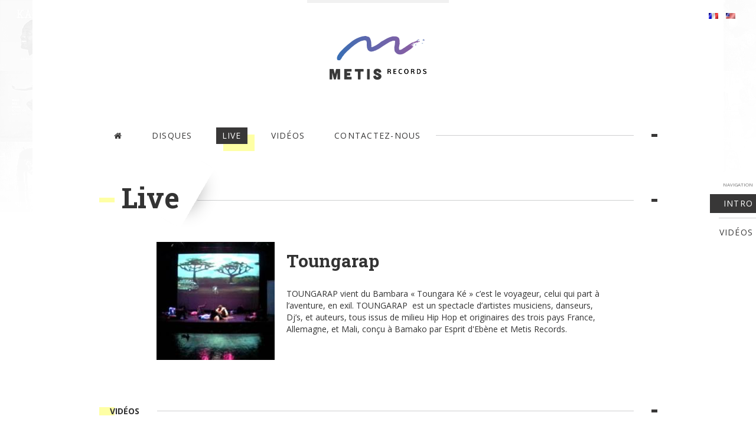

--- FILE ---
content_type: text/html; charset="utf-8"
request_url: http://metisrecords.com/toungarap/
body_size: 3218
content:
<!DOCTYPE html>
<html xmlns="http://www.w3.org/1999/xhtml" class="no-js" lang="fr_FR">
    <head>
	<base href="http://metisrecords.com/" />
	<title>Toungarap &raquo; www.metirecords.com</title>
	<meta http-equiv="Content-type" content="text/html; charset=utf-8" />
<meta name="keywords" http-equiv="keywords" content="label metis records,label musique du monde,world music,hip-hop,esprit d&#39;ébène" />
<meta name="description" http-equiv="description" content="Artistes musiciens, danseurs issus de milieu Hip Hop et originaires des trois pays France, Allemagne, et Mali, conçu à Bamako." />
<meta http-equiv="Content-Language" content="fr-FR"/>
<link rel="alternate" type="text/html" title="Toungarap" hreflang="en-US" href="/toungarap-2/" />

	<meta http-equiv="x-ua-compatible" content="ie=edge">
    <meta name="viewport" content="width=device-width, initial-scale=1.0, maximum-scale=1.0, user-scalable=0">
	<link rel="apple-touch-icon" sizes="180x180" href="apple-touch-icon.png">
	<link rel="icon" type="image/png" href="favicon-32x32.png" sizes="32x32">
	<link rel="icon" type="image/png" href="favicon-16x16.png" sizes="16x16">
	<link rel="shortcut icon" href="favicon.ico" type="image/x-icon">
	<link rel="manifest" href="manifest.json">
	<link rel="mask-icon" href="safari-pinned-tab.svg" color="#42337d">
	<meta name="apple-mobile-web-app-title" content="Metis Records">
	<meta name="application-name" content="Metis Records">
	<meta name="theme-color" content="#ffffff">
	<link href='https://fonts.googleapis.com/css?family=Open+Sans:400,700|Roboto+Slab:700' rel='stylesheet' type='text/css'>
    <script type="text/javascript">
		document.documentElement.className = 'js no-touch';
		if((window.devicePixelRatio===undefined?1:window.devicePixelRatio)>1) document.cookie='HTTP_IS_RETINA=1;path=/';
	</script>
<link rel="stylesheet" type="text/css" href="http://metisrecords.com/themes/metis2016/css/main.css?m=1670441575" />
</head>
<body class="DirectoryPage enter wait">
	<div class="revealer">
		<div class="revealer__layer"></div>
		<div class="revealer__layer"></div>
		<div class="revealer__layer"></div>
	</div>
	<div id="overlay" class="overlay">
        <div class="loader">. . .</div>
    </div>
	
    <nav id="v-nav" class="fixed">
		<ul class="nav nav-pills nav-stacked" data-no-instant>
			<span class="v-nav-label">Navigation</span>
			<li class="active"><a href='#intro-section'>Intro</a></li>
			
			
			    <li><a href='#videos-section'>Vidéos</a></li>
			
			
		</ul>
	</nav>
	<button id="v-nav-trigger" aria-controls="v-nav" aria-expanded="true">
		<span class="sr-only">Open section navigation</span>
	</button>



    <noscript>
		<div class="messages">
		    <p class="message-warning striped">
		        Javascript is necessary for navigation. <br> Please <a href='http://www.enable-javascript.com'>Activate it</a> for a better experience <small>(we don't serve any ads)</small>.
		    </p>
		</div>
    </noscript>

	<div class="overflow">

		<div class="header">
			<nav id="secondary-navbar" class="container-fluid navbar navbar-static-top small">
	<div id="secondary-nav" class="col-xs-12">
		<ul class="list-inline text-right" data-no-instant>
			
				<li>
					<a href="toungarap/switchLanguage?locale=fr_FR" title="fran&ccedil;ais">
						<img src="themes/metis2016/img/icons/fr_FR.png" />
					</a>
				</li>
			
				<li>
					<a href="toungarap/switchLanguage?locale=en_US" title="English">
						<img src="themes/metis2016/img/icons/en_US.png" />
					</a>
				</li>
			
		</ul>
		
			
		
		
		
			
				
				
				
			
			
				
					
				
			
		
	</div>
</nav>
			<div class="container header-container">
				<div class="row">
					<div class="col-lg-offset-1 col-lg-10">
						<nav id="main-navbar" class="navbar navbar-default navbar-static-top">
	<div class="navbar-header">
		<button class="navbar-toggle" type="button" data-toggle="collapse" data-target="#main-nav" aria-controls="main-nav" aria-expanded="true">
			<span class="sr-only">Toggle navigation</span>
			<span class="icon-bar"></span>
			<span class="icon-bar"></span>
			<span class="icon-bar"></span>
		</button>
		
		<a href="/" class="navbar-brand">
			<img src="themes/metis2016/img/metis_records_logo.png" width="164" height="74" alt="Metis Records logo">
		</a>
	</div>
	<div id="main-nav" class="collapse navbar-collapse">
		<button class="nav-close">╳</button>
		<ul class="nav navbar-nav delay-list">
			
				<li class="link">
					<a href="/" title="Metisrecords label des musiques du monde">
					
					    <i class="fa fa-home hidden-xs"></i>
					    <span class="visible-xs">Accueil</span>
					
					</a>
				</li>
			
				<li class="link">
					<a href="/disques/" title="Disques">
					
					Disques
					
					</a>
				</li>
			
				<li class="active">
					<a href="/live/" title="Live">
					
					Live
					
					</a>
				</li>
			
				<li class="link">
					<a href="/vid-os/" title="Vidéos">
					
					Vidéos
					
					</a>
				</li>
			
				<li class="link">
					<a href="/contactez-nous/" title="Contactez-nous">
					
					Contactez-nous
					
					</a>
				</li>
			
		</ul>
	</div>
</nav>
					</div>
				</div>
			</div>
		</div>

		<main id="main">

			<div class="container">
	<section id="intro-section" class="row nav-section">
		<div class="col-sm-12 col-md-offset-1 col-md-10">
			<h2 class="title-sep title-big"><span>Live</span></h2>
		</div>

		<div class="col-sm-offset-1 col-sm-10 col-md-offset-2 col-md-8 wysiwyg">
			
			<img class="left always" src="assets/Uploads/_resampled/croppedimage200200-CCF-7.jpg" width="200" height="200" alt="CCF 7" />
			
			<h1 class="h2">Toungarap</h1>
			<br>
			<p>TOUNGARAP vient du Bambara &laquo;&nbsp;Toungara K&eacute;&nbsp;&raquo; c&rsquo;est le voyageur, celui qui part &agrave; l&rsquo;aventure, en exil.&nbsp;TOUNGARAP &nbsp;est un spectacle d&rsquo;artistes musiciens, danseurs, Dj&rsquo;s, et auteurs, tous issus de milieu Hip Hop et originaires des trois pays France, Allemagne, et Mali, con&ccedil;u &agrave; Bamako par Esprit d'Eb&egrave;ne et Metis Records.</p>
		</div>
	</section>
	
</div>



<section class="video-wrapper nav-section end" id="videos-section" data-bg="dark" aria-labelledby="videoHeading">
	<div class="container">
		<div class="row">
			<div class="col-sm-12 col-md-offset-1 col-md-10">
				<h2 id="videoHeading" class="title-sep small">
					<span>Vidéos</span>
				</h2>
			</div>
		</div>
	</div>
	<div class="container-bg">
		<div class="container">
			<div class="row">
				<div class="col-sm-12 col-lg-offset-2 col-lg-8">
					<div id="artist-vid" class="owl-carousel owl-metis vid">

            
						<div class="item-video">
              <a class="owl-video" href="http://vimeo.com/26268313"></a>
            </div>
						

				</div>
			</div>
		</div>
	</div>
</section>




			


		</main>

		<footer class="footer">
	<div class="container">
		<div class="row">
			
		</div>
		<hr>
			<p class="pull-left">© 2026 Metis Records.</p>
			<nav class="hidden-xs">
				<ul class="navbar-nav nav navbar-right">
					
						<li>
							<a href="/" title="Metisrecords label des musiques du monde">Accueil</a>
						</li>
					
						<li>
							<a href="/disques/" title="Disques">Disques</a>
						</li>
					
						<li>
							<a href="/live/" title="Live">Live</a>
						</li>
					
						<li>
							<a href="/vid-os/" title="Vidéos">Vidéos</a>
						</li>
					
						<li>
							<a href="/contactez-nous/" title="Contactez-nous">Contactez-nous</a>
						</li>
					
				</ul>
			</nav>
	</div>
</footer>
	</div>

	<script type="text/javascript" src="http://ajax.googleapis.com/ajax/libs/jquery/2.1.4/jquery.min.js"></script><script type="text/javascript" src="http://metisrecords.com/themes/metis2016/js/vendors.js?m=1670441576"></script><script type="text/javascript" src="http://metisrecords.com/themes/metis2016/js/scripts.js?m=1670441576"></script><script type="text/javascript">//<![CDATA[
			var artistPlayList = [{"title":"wendy","mp3":"http://metisrecords.com/assets/Uploads/AttachedFiles/MyMp3s/slam-wendy-+-danse.mp3"}];

//]]></script><script type="text/javascript">//<![CDATA[
metis.i18n.pswp=JSON.parse("{\"facebook\":\"Partager sur Facebook\",\"twitter\":\"Partager sur twitter\",\"pinterest\":\"Pin it\",\"download\":\"T\\u00e9l\\u00e9charger l'image\"}");

//]]></script><script id="remove">
		(function(i,s,o,g,r,a,m){i['GoogleAnalyticsObject']=r;i[r]=i[r]||function(){(i[r].q=i[r].q||[]).push(arguments)},i[r].l=1*new Date();a=s.createElement(o), m=s.getElementsByTagName(o)[0];a.async=1;a.src=g;m.parentNode.insertBefore(a,m) })(window,document,'script','//www.google-analytics.com/analytics.js','ga'); ga('create', 'UA-2837878-3', 'auto'); ga('send', 'pageview');
	</script>
</body>
</html>


--- FILE ---
content_type: text/css
request_url: http://metisrecords.com/themes/metis2016/css/main.css?m=1670441575
body_size: 21100
content:
.captionImage p,.jp-title,.text-overflow{text-overflow:ellipsis}#v-nav-trigger,.btn,.captionImage p,.jp-artist .jp-controls-holder,.label,.media a,.text-nowrap,.text-overflow{white-space:nowrap}.pswp,html{-webkit-text-size-adjust:100%}.caret2:after,audio,canvas,progress,video{display:inline-block}.captionImage p,dfn{font-style:italic}.label,audio,canvas,progress,sub,sup,video{vertical-align:baseline}.text-overflow,svg:not(:root){overflow:hidden}.title-sep span:before,hr{-webkit-box-sizing:content-box}.owl-carousel,.owl-carousel .owl-item,.owl-metis .owl-dots,.owl-metis.vid .owl-nav,.pswp__container,.pswp__img,html{-webkit-tap-highlight-color:transparent}.img-responsive,.img-thumbnail,.table,label{max-width:100%}.absolute100,.nav>li>a:before,.overlay,.owl-carousel .owl-video-play-icon,.owl-carousel .owl-video-tn,.revealer__layer{position:absolute;top:0;bottom:0;left:0;right:0}.v-center{position:absolute!important;top:50%;-webkit-transform:translateY(-50%);-ms-transform:translateY(-50%);-o-transform:translateY(-50%);transform:translateY(-50%)}.caret2:after{content:'';position:absolute;margin-left:-4px;left:2px;bottom:8px;border:8px solid transparent;border-left:0 dashed currentColor;-webkit-transition:border .3s;-o-transition:border .3s;transition:border .3s}hr,img{border:0}html{font-family:sans-serif;-ms-text-size-adjust:100%}article,aside,details,figcaption,figure,footer,header,hgroup,main,menu,nav,section,summary{display:block}audio:not([controls]){display:none;height:0}[hidden],template{display:none}a{background-color:transparent;color:#009bd5;text-decoration:none}a:active,a:hover{outline:0}abbr[title]{text-decoration:underline;text-decoration:underline dotted}b,optgroup,strong{font-weight:700}h1{margin:.67em 0}mark{background:#ff0;color:#000}.img-thumbnail,body{background-color:#fff}sub,sup{font-size:75%;line-height:0;position:relative}sup{top:-.5em}sub{bottom:-.25em}img{vertical-align:middle}hr{box-sizing:content-box;height:0}pre,textarea{overflow:auto}code,kbd,pre,samp{font-family:monospace,monospace;font-size:1em}button,input,optgroup,select,textarea{color:inherit;font:inherit;margin:0}button{overflow:visible}button,select{text-transform:none}button,html input[type=button],input[type=reset],input[type=submit]{-webkit-appearance:button;cursor:pointer}button[disabled],html input[disabled]{cursor:default}button::-moz-focus-inner,input::-moz-focus-inner{border:0;padding:0}input[type=checkbox],input[type=radio]{-webkit-box-sizing:border-box;box-sizing:border-box;padding:0}input[type=number]::-webkit-inner-spin-button,input[type=number]::-webkit-outer-spin-button{height:auto}input[type=search]::-webkit-search-cancel-button,input[type=search]::-webkit-search-decoration{-webkit-appearance:none}td,th{padding:0}*,:after,:before{-webkit-box-sizing:border-box;box-sizing:border-box}html{font-size:10px}body{margin:0;font-family:'Open Sans','Segoe UI',Tahoma,sans-serif;font-size:14px;line-height:1.42857143;color:#333}button,input,select,textarea{font-family:inherit;font-size:inherit;line-height:inherit}a:focus,a:hover{color:#006389;text-decoration:underline}a:focus{outline:-webkit-focus-ring-color auto 5px;outline-offset:-2px}figure{margin:0}.img-responsive{display:block;height:auto}.img-rounded{border-radius:6px}.img-thumbnail{padding:4px;line-height:1.42857143;border:1px solid #ddd;border-radius:4px;-webkit-transition:all .2s ease-in-out;-o-transition:all .2s ease-in-out;transition:all .2s ease-in-out;display:inline-block;height:auto}.nav .nav-divider,.sr-only{height:1px;overflow:hidden}.img-circle{border-radius:50%}hr{margin-top:20px;margin-bottom:20px;border-top:1px solid #cecfd0}.sr-only{position:absolute;width:1px;padding:0;margin:-1px;clip:rect(0,0,0,0);border:0}.sr-only-focusable:active,.sr-only-focusable:focus{position:static;width:auto;height:auto;margin:0;overflow:visible;clip:auto}[role=button]{cursor:pointer}.h1,.h2,.h3,.h4,.h5,.h6,h1,h2,h3,h4,h5,h6{font-family:'Roboto Slab',serif;font-weight:700;line-height:1.1;color:inherit}.h1 .small,.h1 small,.h2 .small,.h2 small,.h3 .small,.h3 small,.h4 .small,.h4 small,.h5 .small,.h5 small,.h6 .small,.h6 small,h1 .small,h1 small,h2 .small,h2 small,h3 .small,h3 small,h4 .small,h4 small,h5 .small,h5 small,h6 .small,h6 small{font-weight:400;line-height:1;color:#777}.h1,.h2,.h3,h1,h2,h3{margin-top:20px;margin-bottom:10px}.h1 .small,.h1 small,.h2 .small,.h2 small,.h3 .small,.h3 small,h1 .small,h1 small,h2 .small,h2 small,h3 .small,h3 small{font-size:65%}.h4,.h5,.h6,h4,h5,h6{margin-top:10px;margin-bottom:10px}.h4 .small,.h4 small,.h5 .small,.h5 small,.h6 .small,.h6 small,h4 .small,h4 small,h5 .small,h5 small,h6 .small,h6 small{font-size:75%}.h1,h1{font-size:36px}.h2,h2{font-size:30px}.h3,h3{font-size:24px}.h4,h4{font-size:18px}.h5,h5{font-size:14px}.h6,h6{font-size:12px}p{margin:0 0 20px}.lead{margin-bottom:20px;font-size:16px;font-weight:300;line-height:1.4}.small,small{font-size:85%}.mark,mark{background-color:#fcf8e3;padding:.2em}.list-inline,.list-unstyled{padding-left:0;list-style:none}.text-left{text-align:left}.text-right{text-align:right}.center,.text-center{text-align:center}.text-justify{text-align:justify}.text-lowercase{text-transform:lowercase}.text-uppercase{text-transform:uppercase}.text-capitalize{text-transform:capitalize}.btn,.initialism,.live,.nav>li>a{text-transform:uppercase}.text-muted{color:#777}.text-primary{color:#009bd5}a.text-primary:focus,a.text-primary:hover{color:#0076a2}.text-default{color:#333}a.text-default:focus,a.text-default:hover{color:#1a1a1a}.text-success{color:#3c763d}a.text-success:focus,a.text-success:hover{color:#2b542c}.text-info{color:#31708f}a.text-info:focus,a.text-info:hover{color:#245269}.text-warning{color:#8a6d3b}a.text-warning:focus,a.text-warning:hover{color:#66512c}.text-danger{color:#a94442}a.text-danger:focus,a.text-danger:hover{color:#843534}.bg-primary{color:#fff;background-color:#337ab7}a.bg-primary:focus,a.bg-primary:hover{background-color:#286090}.bg-success{background-color:#dff0d8}a.bg-success:focus,a.bg-success:hover{background-color:#c1e2b3}.bg-info{background-color:#d9edf7}a.bg-info:focus,a.bg-info:hover{background-color:#afd9ee}.bg-warning{background-color:#fcf8e3}a.bg-warning:focus,a.bg-warning:hover{background-color:#f7ecb5}.bg-danger{background-color:#f2dede}a.bg-danger:focus,a.bg-danger:hover{background-color:#e4b9b9}.page-header{padding-bottom:9px;margin:40px 0 20px;border-bottom:1px solid #eee}dl,ol,ul{margin-top:0}blockquote ol:last-child,blockquote p:last-child,blockquote ul:last-child,ol ol,ol ul,ul ol,ul ul{margin-bottom:0}.table,address,dl,legend{margin-bottom:20px}ol,ul{margin-bottom:10px}.list-inline{margin-left:-5px}.list-inline>li{display:inline-block;padding-left:5px;padding-right:5px}dd,dt{line-height:1.42857143}dt{font-weight:700}dd{margin-left:0}abbr[data-original-title],abbr[title]{cursor:help;border-bottom:1px dotted #777}.checkbox.disabled label,.form-control[disabled],.radio.disabled label,fieldset[disabled] .checkbox label,fieldset[disabled] .form-control,fieldset[disabled] .radio label,fieldset[disabled] input[type=checkbox],fieldset[disabled] input[type=radio],input[type=checkbox].disabled,input[type=checkbox][disabled],input[type=radio].disabled,input[type=radio][disabled]{cursor:not-allowed}.initialism{font-size:90%}blockquote{padding:10px 20px;margin:0 0 20px;font:italic 20px/1.667 Georgia,"Times New Roman",Times,serif;border-left:5px solid #eee}blockquote .small,blockquote footer,blockquote small{display:block;font-size:80%;color:#777}blockquote .small:before,blockquote footer:before,blockquote small:before{content:'\2014 \00A0'}address{font-style:normal;line-height:1.42857143}.container,.container-fluid{padding-right:15px;padding-left:15px;margin-right:auto;margin-left:auto}.row{margin-right:-15px;margin-left:-15px}.row-no-gutters{margin-right:0;margin-left:0}.row-no-gutters [class*=col-]{padding-right:0;padding-left:0}.col-lg-1,.col-lg-10,.col-lg-11,.col-lg-12,.col-lg-2,.col-lg-3,.col-lg-4,.col-lg-5,.col-lg-6,.col-lg-7,.col-lg-8,.col-lg-9,.col-md-1,.col-md-10,.col-md-11,.col-md-12,.col-md-2,.col-md-3,.col-md-4,.col-md-5,.col-md-6,.col-md-7,.col-md-8,.col-md-9,.col-sm-1,.col-sm-10,.col-sm-11,.col-sm-12,.col-sm-2,.col-sm-3,.col-sm-4,.col-sm-5,.col-sm-6,.col-sm-7,.col-sm-8,.col-sm-9,.col-xs-1,.col-xs-10,.col-xs-11,.col-xs-12,.col-xs-2,.col-xs-3,.col-xs-4,.col-xs-5,.col-xs-6,.col-xs-7,.col-xs-8,.col-xs-9{position:relative;min-height:1px;padding-right:15px;padding-left:15px}.col-xs-1,.col-xs-10,.col-xs-11,.col-xs-12,.col-xs-2,.col-xs-3,.col-xs-4,.col-xs-5,.col-xs-6,.col-xs-7,.col-xs-8,.col-xs-9{float:left}.col-xs-12{width:100%}.col-xs-11{width:91.66666667%}.col-xs-10{width:83.33333333%}.col-xs-9{width:75%}.col-xs-8{width:66.66666667%}.col-xs-7{width:58.33333333%}.col-xs-6{width:50%}.col-xs-5{width:41.66666667%}.col-xs-4{width:33.33333333%}.col-xs-3{width:25%}.col-xs-2{width:16.66666667%}.col-xs-1{width:8.33333333%}.col-xs-pull-12{right:100%}.col-xs-pull-11{right:91.66666667%}.col-xs-pull-10{right:83.33333333%}.col-xs-pull-9{right:75%}.col-xs-pull-8{right:66.66666667%}.col-xs-pull-7{right:58.33333333%}.col-xs-pull-6{right:50%}.col-xs-pull-5{right:41.66666667%}.col-xs-pull-4{right:33.33333333%}.col-xs-pull-3{right:25%}.col-xs-pull-2{right:16.66666667%}.col-xs-pull-1{right:8.33333333%}.col-xs-pull-0{right:auto}.col-xs-push-12{left:100%}.col-xs-push-11{left:91.66666667%}.col-xs-push-10{left:83.33333333%}.col-xs-push-9{left:75%}.col-xs-push-8{left:66.66666667%}.col-xs-push-7{left:58.33333333%}.col-xs-push-6{left:50%}.col-xs-push-5{left:41.66666667%}.col-xs-push-4{left:33.33333333%}.col-xs-push-3{left:25%}.col-xs-push-2{left:16.66666667%}.col-xs-push-1{left:8.33333333%}.col-xs-push-0{left:auto}.col-xs-offset-12{margin-left:100%}.col-xs-offset-11{margin-left:91.66666667%}.col-xs-offset-10{margin-left:83.33333333%}.col-xs-offset-9{margin-left:75%}.col-xs-offset-8{margin-left:66.66666667%}.col-xs-offset-7{margin-left:58.33333333%}.col-xs-offset-6{margin-left:50%}.col-xs-offset-5{margin-left:41.66666667%}.col-xs-offset-4{margin-left:33.33333333%}.col-xs-offset-3{margin-left:25%}.col-xs-offset-2{margin-left:16.66666667%}.col-xs-offset-1{margin-left:8.33333333%}.col-xs-offset-0{margin-left:0}table{border-collapse:collapse;border-spacing:0;background-color:transparent}table col[class*=col-]{position:static;display:table-column;float:none}table td[class*=col-],table th[class*=col-]{position:static;display:table-cell;float:none}caption{padding-top:8px;padding-bottom:8px;color:#777;text-align:left}th{text-align:left}.table{width:100%}.table>tbody>tr>td,.table>tbody>tr>th,.table>tfoot>tr>td,.table>tfoot>tr>th,.table>thead>tr>td,.table>thead>tr>th{padding:8px;line-height:1.42857143;vertical-align:top;border-top:1px solid #ddd}.table>thead>tr>th{vertical-align:bottom;border-bottom:2px solid #ddd}.table>caption+thead>tr:first-child>td,.table>caption+thead>tr:first-child>th,.table>colgroup+thead>tr:first-child>td,.table>colgroup+thead>tr:first-child>th,.table>thead:first-child>tr:first-child>td,.table>thead:first-child>tr:first-child>th{border-top:0}.table>tbody+tbody{border-top:2px solid #ddd}.table .table{background-color:#fff}.table-condensed>tbody>tr>td,.table-condensed>tbody>tr>th,.table-condensed>tfoot>tr>td,.table-condensed>tfoot>tr>th,.table-condensed>thead>tr>td,.table-condensed>thead>tr>th{padding:5px}.table-bordered,.table-bordered>tbody>tr>td,.table-bordered>tbody>tr>th,.table-bordered>tfoot>tr>td,.table-bordered>tfoot>tr>th,.table-bordered>thead>tr>td,.table-bordered>thead>tr>th{border:1px solid #ddd}.table-bordered>thead>tr>td,.table-bordered>thead>tr>th{border-bottom-width:2px}fieldset,legend{padding:0;border:0}.table-striped>tbody>tr:nth-of-type(odd){background-color:#f9f9f9}.table-hover>tbody>tr:hover,.table>tbody>tr.active>td,.table>tbody>tr.active>th,.table>tbody>tr>td.active,.table>tbody>tr>th.active,.table>tfoot>tr.active>td,.table>tfoot>tr.active>th,.table>tfoot>tr>td.active,.table>tfoot>tr>th.active,.table>thead>tr.active>td,.table>thead>tr.active>th,.table>thead>tr>td.active,.table>thead>tr>th.active{background-color:#f5f5f5}.table-hover>tbody>tr.active:hover>td,.table-hover>tbody>tr.active:hover>th,.table-hover>tbody>tr:hover>.active,.table-hover>tbody>tr>td.active:hover,.table-hover>tbody>tr>th.active:hover{background-color:#e8e8e8}.table>tbody>tr.success>td,.table>tbody>tr.success>th,.table>tbody>tr>td.success,.table>tbody>tr>th.success,.table>tfoot>tr.success>td,.table>tfoot>tr.success>th,.table>tfoot>tr>td.success,.table>tfoot>tr>th.success,.table>thead>tr.success>td,.table>thead>tr.success>th,.table>thead>tr>td.success,.table>thead>tr>th.success{background-color:#dff0d8}.table-hover>tbody>tr.success:hover>td,.table-hover>tbody>tr.success:hover>th,.table-hover>tbody>tr:hover>.success,.table-hover>tbody>tr>td.success:hover,.table-hover>tbody>tr>th.success:hover{background-color:#d0e9c6}.table>tbody>tr.info>td,.table>tbody>tr.info>th,.table>tbody>tr>td.info,.table>tbody>tr>th.info,.table>tfoot>tr.info>td,.table>tfoot>tr.info>th,.table>tfoot>tr>td.info,.table>tfoot>tr>th.info,.table>thead>tr.info>td,.table>thead>tr.info>th,.table>thead>tr>td.info,.table>thead>tr>th.info{background-color:#d9edf7}.table-hover>tbody>tr.info:hover>td,.table-hover>tbody>tr.info:hover>th,.table-hover>tbody>tr:hover>.info,.table-hover>tbody>tr>td.info:hover,.table-hover>tbody>tr>th.info:hover{background-color:#c4e3f3}.table>tbody>tr.warning>td,.table>tbody>tr.warning>th,.table>tbody>tr>td.warning,.table>tbody>tr>th.warning,.table>tfoot>tr.warning>td,.table>tfoot>tr.warning>th,.table>tfoot>tr>td.warning,.table>tfoot>tr>th.warning,.table>thead>tr.warning>td,.table>thead>tr.warning>th,.table>thead>tr>td.warning,.table>thead>tr>th.warning{background-color:#fcf8e3}.table-hover>tbody>tr.warning:hover>td,.table-hover>tbody>tr.warning:hover>th,.table-hover>tbody>tr:hover>.warning,.table-hover>tbody>tr>td.warning:hover,.table-hover>tbody>tr>th.warning:hover{background-color:#faf2cc}.table>tbody>tr.danger>td,.table>tbody>tr.danger>th,.table>tbody>tr>td.danger,.table>tbody>tr>th.danger,.table>tfoot>tr.danger>td,.table>tfoot>tr.danger>th,.table>tfoot>tr>td.danger,.table>tfoot>tr>th.danger,.table>thead>tr.danger>td,.table>thead>tr.danger>th,.table>thead>tr>td.danger,.table>thead>tr>th.danger{background-color:#f2dede}.table-hover>tbody>tr.danger:hover>td,.table-hover>tbody>tr.danger:hover>th,.table-hover>tbody>tr:hover>.danger,.table-hover>tbody>tr>td.danger:hover,.table-hover>tbody>tr>th.danger:hover{background-color:#ebcccc}.table-responsive{min-height:.01%;overflow-x:auto}fieldset{min-width:0;margin:0}legend{width:100%;font-size:21px;line-height:inherit;color:#333;border-bottom:1px solid #e5e5e5}label{display:inline-block;margin-bottom:5px;font-weight:700}input[type=search]{-webkit-box-sizing:border-box;box-sizing:border-box;-webkit-appearance:none;-moz-appearance:none;appearance:none}input[type=checkbox],input[type=radio]{margin:4px 0 0;margin-top:1px\9;line-height:normal}.form-control,output{font-size:14px;line-height:1.42857143;color:#555;display:block}input[type=file]{display:block}input[type=range]{display:block;width:100%}select[multiple],select[size]{height:auto}input[type=file]:focus,input[type=checkbox]:focus,input[type=radio]:focus{outline:-webkit-focus-ring-color auto 5px;outline-offset:-2px}output{padding-top:7px}.form-control{width:100%;height:34px;padding:6px 12px;background-color:#fff;background-image:none;border:1px solid #ccc;border-width:0 0 1px;-o-transition:border-color ease-in-out .15s,box-shadow ease-in-out .15s;-webkit-transition:border-color ease-in-out .15s,-webkit-box-shadow ease-in-out .15s;transition:border-color ease-in-out .15s,-webkit-box-shadow ease-in-out .15s;transition:border-color ease-in-out .15s,box-shadow ease-in-out .15s;transition:border-color ease-in-out .15s,box-shadow ease-in-out .15s,-webkit-box-shadow ease-in-out .15s}.form-control:focus{border-color:#66afe9;outline:0}.form-control::-moz-placeholder{color:#999;opacity:1}.form-control:-ms-input-placeholder{color:#999}.form-control::-webkit-input-placeholder{color:#999}.form-control::-ms-expand{background-color:transparent;border:0}.form-control[disabled],.form-control[readonly],fieldset[disabled] .form-control{background-color:#eee;opacity:1}textarea.form-control{height:auto;border-width:1px}.form-group{margin-bottom:15px}.checkbox,.radio{position:relative;display:block;margin-top:10px;margin-bottom:10px}.checkbox label,.radio label{min-height:20px;padding-left:20px;margin-bottom:0;font-weight:400;cursor:pointer}.checkbox input[type=checkbox],.checkbox-inline input[type=checkbox],.radio input[type=radio],.radio-inline input[type=radio]{position:absolute;margin-top:4px\9;margin-left:-20px}.btn,.checkbox-inline,.has-feedback,.radio-inline{position:relative}.checkbox+.checkbox,.radio+.radio{margin-top:-5px}.checkbox-inline,.radio-inline{display:inline-block;padding-left:20px;margin-bottom:0;vertical-align:middle;font-weight:400;cursor:pointer}.checkbox-inline.disabled,.radio-inline.disabled,fieldset[disabled] .checkbox-inline,fieldset[disabled] .radio-inline{cursor:not-allowed}.checkbox-inline+.checkbox-inline,.radio-inline+.radio-inline{margin-top:0;margin-left:10px}.form-control-static{min-height:34px;padding-top:7px;padding-bottom:7px;margin-bottom:0}.form-control-static.input-lg,.form-control-static.input-sm{padding-right:0;padding-left:0}.form-group-sm .form-control,.input-sm{padding:5px 10px;border-radius:3px;font-size:12px}.input-sm{height:30px;line-height:1.5}select.input-sm{height:30px;line-height:30px}select[multiple].input-sm,textarea.input-sm{height:auto}.form-group-sm .form-control{height:30px;line-height:1.5}.form-group-sm select.form-control{height:30px;line-height:30px}.form-group-sm select[multiple].form-control,.form-group-sm textarea.form-control{height:auto}.form-group-sm .form-control-static{height:30px;min-height:32px;padding:6px 10px;font-size:12px;line-height:1.5}.input-lg{height:46px;padding:10px 16px;font-size:18px;line-height:1.3333333;border-radius:6px}select.input-lg{height:46px;line-height:46px}select[multiple].input-lg,textarea.input-lg{height:auto}.form-group-lg .form-control{height:46px;padding:10px 16px;font-size:18px;line-height:1.3333333;border-radius:6px}.form-group-lg select.form-control{height:46px;line-height:46px}.form-group-lg select[multiple].form-control,.form-group-lg textarea.form-control{height:auto}.form-group-lg .form-control-static{height:46px;min-height:38px;padding:11px 16px;font-size:18px;line-height:1.3333333}.has-feedback .form-control{padding-right:42.5px}.form-control-feedback{position:absolute;top:0;right:0;z-index:2;display:block;width:34px;height:34px;line-height:34px;text-align:center;pointer-events:none}.form-group-lg .form-control+.form-control-feedback,.input-group-lg+.form-control-feedback,.input-lg+.form-control-feedback{width:46px;height:46px;line-height:46px}.form-group-sm .form-control+.form-control-feedback,.input-group-sm+.form-control-feedback,.input-sm+.form-control-feedback{width:30px;height:30px;line-height:30px}.has-success .checkbox,.has-success .checkbox-inline,.has-success .control-label,.has-success .help-block,.has-success .radio,.has-success .radio-inline,.has-success.checkbox label,.has-success.checkbox-inline label,.has-success.radio label,.has-success.radio-inline label{color:#3c763d}.has-success .form-control{border-color:#3c763d}.has-success .form-control:focus{border-color:#2b542c}.has-success .input-group-addon{color:#3c763d;background-color:#dff0d8;border-color:#3c763d}.has-success .form-control-feedback{color:#3c763d}.has-warning .checkbox,.has-warning .checkbox-inline,.has-warning .control-label,.has-warning .help-block,.has-warning .radio,.has-warning .radio-inline,.has-warning.checkbox label,.has-warning.checkbox-inline label,.has-warning.radio label,.has-warning.radio-inline label{color:#8a6d3b}.has-warning .form-control{border-color:#8a6d3b}.has-warning .form-control:focus{border-color:#66512c}.has-warning .input-group-addon{color:#8a6d3b;background-color:#fcf8e3;border-color:#8a6d3b}.has-warning .form-control-feedback{color:#8a6d3b}.has-error .checkbox,.has-error .checkbox-inline,.has-error .control-label,.has-error .help-block,.has-error .radio,.has-error .radio-inline,.has-error.checkbox label,.has-error.checkbox-inline label,.has-error.radio label,.has-error.radio-inline label{color:#a94442}.has-error .form-control{border-color:#a94442}.has-error .form-control:focus{border-color:#843534}.has-error .input-group-addon{color:#a94442;background-color:#f2dede;border-color:#a94442}.has-error .form-control-feedback{color:#a94442}.has-feedback label~.form-control-feedback{top:25px}.has-feedback label.sr-only~.form-control-feedback{top:0}.help-block{display:block;margin-top:5px;margin-bottom:10px;color:#737373}.form-horizontal .checkbox,.form-horizontal .checkbox-inline,.form-horizontal .radio,.form-horizontal .radio-inline{padding-top:7px;margin-top:0;margin-bottom:0}.form-horizontal .checkbox,.form-horizontal .radio{min-height:27px}.form-horizontal .form-group{margin-right:-15px;margin-left:-15px}.form-horizontal .has-feedback .form-control-feedback{right:15px}.btn{display:inline-block;margin-bottom:0;font-weight:400;text-align:center;vertical-align:middle;-ms-touch-action:manipulation;touch-action:manipulation;cursor:pointer;background-image:none;border:1px solid transparent;overflow:hidden;-webkit-transition:.3s;-o-transition:.3s;transition:.3s;padding:11px 18px;font-size:12px;line-height:1.42857143;border-radius:6px;-webkit-user-select:none;-ms-user-select:none;user-select:none}.btn-hover .media-left:after,.btn:after{content:'';opacity:.3;position:absolute;-webkit-transition:0s;-o-transition:0s;transition:0s;z-index:0;border:0;top:0;height:100%;width:50%;background:#fff;left:0;-webkit-transform-origin:50% 0;-ms-transform-origin:50% 0;-o-transform-origin:50% 0;transform-origin:50% 0;-webkit-transform:skewX(-35deg) translateX(-100%);-ms-transform:skewX(-35deg) translateX(-100%);-o-transform:skewX(-35deg) translateX(-100%);transform:skewX(-35deg) translateX(-100%)}.collapsing,.nav>li,.nav>li>a{position:relative}.btn.active.focus,.btn.active:focus,.btn.focus,.btn:active.focus,.btn:active:focus,.btn:focus{outline:-webkit-focus-ring-color auto 5px;outline-offset:-2px}.btn.focus,.btn:focus,.btn:hover{background:#FEFFA5;border-color:#e7e898;color:#818067;text-decoration:none}.btn-hover:active .media-left:after,.btn-hover:hover .media-left:after,.btn.focus:after,.btn:focus:after,.btn:hover:after{left:50%;-webkit-transition:.5s cubic-bezier(.44,.81,.22,1);-o-transition:.5s cubic-bezier(.44,.81,.22,1);transition:.5s cubic-bezier(.44,.81,.22,1);opacity:0;-webkit-transform-origin:50% 100%;-ms-transform-origin:50% 100%;-o-transform-origin:50% 100%;transform-origin:50% 100%;-webkit-transform:skewX(-35deg) translateX(100%);-ms-transform:skewX(-35deg) translateX(100%);-o-transform:skewX(-35deg) translateX(100%);transform:skewX(-35deg) translateX(100%)}.btn.active,.btn:active{outline:0;background-image:none}.btn.disabled,.btn[disabled],fieldset[disabled] .btn{cursor:not-allowed;filter:alpha(opacity=65);opacity:.65;-webkit-box-shadow:none;box-shadow:none}a.btn.disabled,fieldset[disabled] a.btn{pointer-events:none}.btn-default{color:#009bd5;background-color:transparent;border-color:#009bd5}.btn-default.active,.btn-default.active.focus,.btn-default.active:focus,.btn-default.active:hover,.btn-default:active,.btn-default:active.focus,.btn-default:active:focus,.btn-default:active:hover,.open>.dropdown-toggle.btn-default,.open>.dropdown-toggle.btn-default.focus,.open>.dropdown-toggle.btn-default:focus,.open>.dropdown-toggle.btn-default:hover{background:#383737;border-color:#383737;color:#fff}.btn-default.active,.btn-default:active,.open>.dropdown-toggle.btn-default{background-image:none}.btn-default.disabled.focus,.btn-default.disabled:focus,.btn-default.disabled:hover,.btn-default[disabled].focus,.btn-default[disabled]:focus,.btn-default[disabled]:hover,fieldset[disabled] .btn-default.focus,fieldset[disabled] .btn-default:focus,fieldset[disabled] .btn-default:hover{background-color:transparent;border-color:#009bd5}.btn-default .badge{color:transparent;background-color:#009bd5}.btn-primary{color:#fff;background-color:#337ab7;border-color:#2e6da4}.btn-primary.active,.btn-primary.active.focus,.btn-primary.active:focus,.btn-primary.active:hover,.btn-primary:active,.btn-primary:active.focus,.btn-primary:active:focus,.btn-primary:active:hover,.open>.dropdown-toggle.btn-primary,.open>.dropdown-toggle.btn-primary.focus,.open>.dropdown-toggle.btn-primary:focus,.open>.dropdown-toggle.btn-primary:hover{background:#383737;border-color:#383737;color:#fff}.btn-primary.active,.btn-primary:active,.open>.dropdown-toggle.btn-primary{background-image:none}.btn-primary.disabled.focus,.btn-primary.disabled:focus,.btn-primary.disabled:hover,.btn-primary[disabled].focus,.btn-primary[disabled]:focus,.btn-primary[disabled]:hover,fieldset[disabled] .btn-primary.focus,fieldset[disabled] .btn-primary:focus,fieldset[disabled] .btn-primary:hover{background-color:#337ab7;border-color:#2e6da4}.btn-primary .badge{color:#337ab7;background-color:#fff}.btn-success{color:#fff;background-color:#5cb85c;border-color:#4cae4c}.btn-success.active,.btn-success.active.focus,.btn-success.active:focus,.btn-success.active:hover,.btn-success:active,.btn-success:active.focus,.btn-success:active:focus,.btn-success:active:hover,.open>.dropdown-toggle.btn-success,.open>.dropdown-toggle.btn-success.focus,.open>.dropdown-toggle.btn-success:focus,.open>.dropdown-toggle.btn-success:hover{background:#383737;border-color:#383737;color:#fff}.btn-success.active,.btn-success:active,.open>.dropdown-toggle.btn-success{background-image:none}.btn-success.disabled.focus,.btn-success.disabled:focus,.btn-success.disabled:hover,.btn-success[disabled].focus,.btn-success[disabled]:focus,.btn-success[disabled]:hover,fieldset[disabled] .btn-success.focus,fieldset[disabled] .btn-success:focus,fieldset[disabled] .btn-success:hover{background-color:#5cb85c;border-color:#4cae4c}.btn-success .badge{color:#5cb85c;background-color:#fff}.btn-info{color:#fff;background-color:#5bc0de;border-color:#46b8da}.btn-info.active,.btn-info.active.focus,.btn-info.active:focus,.btn-info.active:hover,.btn-info:active,.btn-info:active.focus,.btn-info:active:focus,.btn-info:active:hover,.open>.dropdown-toggle.btn-info,.open>.dropdown-toggle.btn-info.focus,.open>.dropdown-toggle.btn-info:focus,.open>.dropdown-toggle.btn-info:hover{background:#383737;border-color:#383737;color:#fff}.btn-info.active,.btn-info:active,.open>.dropdown-toggle.btn-info{background-image:none}.btn-info.disabled.focus,.btn-info.disabled:focus,.btn-info.disabled:hover,.btn-info[disabled].focus,.btn-info[disabled]:focus,.btn-info[disabled]:hover,fieldset[disabled] .btn-info.focus,fieldset[disabled] .btn-info:focus,fieldset[disabled] .btn-info:hover{background-color:#5bc0de;border-color:#46b8da}.btn-info .badge{color:#5bc0de;background-color:#fff}.btn-warning{color:#fff;background-color:#f0ad4e;border-color:#eea236}.btn-warning.active,.btn-warning.active.focus,.btn-warning.active:focus,.btn-warning.active:hover,.btn-warning:active,.btn-warning:active.focus,.btn-warning:active:focus,.btn-warning:active:hover,.open>.dropdown-toggle.btn-warning,.open>.dropdown-toggle.btn-warning.focus,.open>.dropdown-toggle.btn-warning:focus,.open>.dropdown-toggle.btn-warning:hover{background:#383737;border-color:#383737;color:#fff}.btn-warning.active,.btn-warning:active,.open>.dropdown-toggle.btn-warning{background-image:none}.btn-warning.disabled.focus,.btn-warning.disabled:focus,.btn-warning.disabled:hover,.btn-warning[disabled].focus,.btn-warning[disabled]:focus,.btn-warning[disabled]:hover,fieldset[disabled] .btn-warning.focus,fieldset[disabled] .btn-warning:focus,fieldset[disabled] .btn-warning:hover{background-color:#f0ad4e;border-color:#eea236}.btn-warning .badge{color:#f0ad4e;background-color:#fff}.btn-danger{color:#fff;background-color:#d9534f;border-color:#d43f3a}.btn-danger.active,.btn-danger.active.focus,.btn-danger.active:focus,.btn-danger.active:hover,.btn-danger:active,.btn-danger:active.focus,.btn-danger:active:focus,.btn-danger:active:hover,.open>.dropdown-toggle.btn-danger,.open>.dropdown-toggle.btn-danger.focus,.open>.dropdown-toggle.btn-danger:focus,.open>.dropdown-toggle.btn-danger:hover{background:#383737;border-color:#383737;color:#fff}.btn-danger.active,.btn-danger:active,.navbar-toggle,.open>.dropdown-toggle.btn-danger{background-image:none}.btn-danger.disabled.focus,.btn-danger.disabled:focus,.btn-danger.disabled:hover,.btn-danger[disabled].focus,.btn-danger[disabled]:focus,.btn-danger[disabled]:hover,fieldset[disabled] .btn-danger.focus,fieldset[disabled] .btn-danger:focus,fieldset[disabled] .btn-danger:hover{background-color:#d9534f;border-color:#d43f3a}.btn-danger .badge{color:#d9534f;background-color:#fff}.btn-link{color:#009bd5;font-weight:400;border-radius:0}.alert .alert-link,.label,.title-sep.small{font-weight:700}.btn-link,.btn-link.active,.btn-link:active,.btn-link[disabled],fieldset[disabled] .btn-link{background-color:transparent;-webkit-box-shadow:none;box-shadow:none}.btn-link,.btn-link:active,.btn-link:focus,.btn-link:hover{border-color:transparent}.btn-link:focus,.btn-link:hover{color:#006389;text-decoration:underline;background-color:transparent}.btn-link[disabled]:focus,.btn-link[disabled]:hover,fieldset[disabled] .btn-link:focus,fieldset[disabled] .btn-link:hover{color:#777;text-decoration:none}.btn-lg{padding:16px 24px;font-size:18px;line-height:1.3333333;border-radius:6px}.btn-sm,.btn-xs{line-height:1.5}.artists-list img,.btn-sm,.btn-xs{border-radius:3px}.btn-sm{padding:5px 10px;font-size:11px}.btn-xs{padding:4px 8px;font-size:10px}.btn-block{display:block;width:100%}.btn-block+.btn-block{margin-top:5px}input[type=button].btn-block,input[type=reset].btn-block,input[type=submit].btn-block{width:100%}.fade{opacity:0;-webkit-transition:opacity .15s linear;-o-transition:opacity .15s linear;transition:opacity .15s linear}.fade.in{opacity:1}.collapse{display:none}.collapse.in{display:block}tr.collapse.in{display:table-row}tbody.collapse.in{display:table-row-group}.collapsing{height:0;overflow:hidden;-webkit-transition-property:height,visibility;-o-transition-property:height,visibility;transition-property:height,visibility;-webkit-transition-duration:.35s;-o-transition-duration:.35s;transition-duration:.35s;-webkit-transition-timing-function:ease;-o-transition-timing-function:ease;transition-timing-function:ease}.nav{margin-bottom:0;padding-left:0;list-style:none}.nav>li{z-index:1;display:block}.nav>li>a{display:inline-block;padding:10px;color:#383737;letter-spacing:1.25px;-webkit-transition:color .3s cubic-bezier(.14,.65,.22,1);-o-transition:color .3s cubic-bezier(.14,.65,.22,1);transition:color .3s cubic-bezier(.14,.65,.22,1)}.nav>li>a:before{left:15px;right:15px;content:"";z-index:-1;background:#383737;-webkit-transform:scaleX(0);-ms-transform:scaleX(0);-o-transform:scaleX(0);transform:scaleX(0);-webkit-transition:.3s cubic-bezier(.14,.65,.22,1);-o-transition:.3s cubic-bezier(.14,.65,.22,1);transition:.3s cubic-bezier(.14,.65,.22,1);-webkit-transform-origin:0 50%;-ms-transform-origin:0 50%;-o-transform-origin:0 50%;transform-origin:0 50%}.nav>li.active>a,.nav>li>a:focus,.nav>li>a:hover{text-decoration:none;color:#fff!important}.nav>li.active>a:before,.nav>li>a:focus:before,.nav>li>a:hover:before{-webkit-transform:scaleX(1);-ms-transform:scaleX(1);-o-transform:scaleX(1);transform:scaleX(1)}.nav>li.disabled>a{color:#777}.nav>li.disabled>a:focus,.nav>li.disabled>a:hover{color:#777;text-decoration:none;background-color:transparent;cursor:not-allowed}.nav .open>a,.nav .open>a:focus,.nav .open>a:hover{background-color:#eee;border-color:#009bd5}.nav .nav-divider{margin:9px 0;background-color:#e5e5e5}.nav>li>a>img{max-width:none}.nav-tabs{border-bottom:1px solid #ddd}.nav-tabs>li{float:left;margin-bottom:-1px}.nav-tabs>li>a{margin-right:2px;line-height:1.42857143;border:1px solid transparent;border-radius:4px 4px 0 0}.nav-tabs>li>a:hover{border-color:#eee #eee #ddd}.nav-tabs>li.active>a,.nav-tabs>li.active>a:focus,.nav-tabs>li.active>a:hover{color:#555;background-color:#fff;border:1px solid #ddd;border-bottom-color:transparent;cursor:default}.nav-tabs.nav-justified{width:100%;border-bottom:0}.nav-tabs.nav-justified>li{float:none}.nav-tabs.nav-justified>li>a{text-align:center;margin-bottom:5px;margin-right:0;border-radius:4px}.nav-tabs.nav-justified>.dropdown .dropdown-menu{top:auto;left:auto}.nav-tabs.nav-justified>.active>a,.nav-tabs.nav-justified>.active>a:focus,.nav-tabs.nav-justified>.active>a:hover{border:1px solid #ddd}.nav-pills>li{float:left}.nav-justified>li,.nav-stacked>li{float:none}.nav-pills>li+li{margin-left:2px}.nav-stacked{overflow:hidden}#v-nav.open,.navbar-collapse{-webkit-overflow-scrolling:touch}.nav-stacked>li>a{padding:14px 15px;display:block}.nav-stacked>li>a:before{top:8px;bottom:8px;left:0;right:0}.nav-stacked>li+li{margin-left:0}.nav-stacked>li+li:before{content:'';display:block;border-top:1px solid #cecfd0;width:100%;margin:0 15px}.nav-justified{width:100%}.nav-justified>li>a{text-align:center;margin-bottom:5px}.nav-justified>.dropdown .dropdown-menu{top:auto;left:auto}.nav-tabs-justified{border-bottom:0}.nav-tabs-justified>li>a{margin-right:0;border-radius:4px}.nav-tabs-justified>.active>a,.nav-tabs-justified>.active>a:focus,.nav-tabs-justified>.active>a:hover{border:1px solid #ddd}.tab-content>.tab-pane{display:none}.tab-content>.active{display:block}.nav-tabs .dropdown-menu{margin-top:-1px;border-top-left-radius:0;border-top-right-radius:0}#secondary-navbar{position:absolute;width:100%}#main-nav,.navbar,.navbar-toggle{position:relative}.navbar{min-height:50px;margin-bottom:20px}.navbar-header{width:100%;float:left}.navbar-brand img{height:auto}.navbar-collapse{overflow-x:visible;padding-right:15px;padding-left:15px;border-top:1px solid transparent;-webkit-box-shadow:inset 0 1px 0 rgba(255,255,255,.1);box-shadow:inset 0 1px 0 rgba(255,255,255,.1)}.navbar-default,.navbar-default .navbar-collapse,.navbar-default .navbar-form{border-color:#e7e7e7}.navbar-collapse.in{overflow-y:auto}.container-fluid>.navbar-collapse,.container-fluid>.navbar-header,.container>.navbar-collapse,.container>.navbar-header{margin-right:-15px;margin-left:-15px}.navbar-static-top{z-index:1000;border-width:0 0 1px}.navbar-brand{float:left;font-size:18px;line-height:20px}.navbar-brand:focus,.navbar-brand:hover{text-decoration:none}.navbar-toggle{float:right;margin-right:15px;padding:9px 10px;margin-top:8px;margin-bottom:8px;background-color:#fafafa;border-radius:4px}.navbar-toggle:focus{outline:0}.navbar-toggle .icon-bar{display:block;width:22px;height:2px}.breadcrumb>li,.pagination{display:inline-block}.navbar-toggle .icon-bar+.icon-bar{margin-top:5px}.navbar-nav{margin:2px -15px}.alert,.breadcrumb,.media{margin-bottom:20px}.navbar-nav>li>a{padding:4px 25px;line-height:20px}#main-nav{z-index:1}.nav-close{position:absolute;right:13px;top:68px;padding:25px 30px;font-size:30px;-webkit-transform:scale(0);-ms-transform:scale(0);-o-transform:scale(0);transform:scale(0);-webkit-transition:.3s .2s;-o-transition:.3s .2s;transition:.3s .2s;outline:0}.in .nav-close{-webkit-transform:none;-ms-transform:none;-o-transform:none;transform:none}#main-navbar:before{top:25px!important;left:50%!important}#secondary-nav{padding-top:17px}.navbar-default .navbar-brand{color:#777}.navbar-default .navbar-brand:focus,.navbar-default .navbar-brand:hover{color:#5e5e5e;background-color:transparent}.navbar-default .navbar-text{color:#777}.navbar-default .navbar-nav{background:#fff}.navbar-default .navbar-nav>.active>a,.navbar-default .navbar-nav>.active>a:focus,.navbar-default .navbar-nav>.active>a:hover{color:#fff}.navbar-default .navbar-nav>.active>a:before,.navbar-default .navbar-nav>.active>a:focus:before,.navbar-default .navbar-nav>.active>a:hover:before{-webkit-transition:0s;-o-transition:0s;transition:0s;-webkit-transform:scaleX(1);-ms-transform:scaleX(1);-o-transform:scaleX(1);transform:scaleX(1);-webkit-box-shadow:12px 12px #FEFFA5;box-shadow:12px 12px #FEFFA5}.navbar-default .navbar-nav>.disabled>a,.navbar-default .navbar-nav>.disabled>a:focus,.navbar-default .navbar-nav>.disabled>a:hover{color:#ccc;background-color:transparent}.navbar-default .navbar-toggle:focus,.navbar-default .navbar-toggle:hover{background-color:#e6e6af}.navbar-default .navbar-toggle .icon-bar{background:#5a5a5a}.navbar-default .navbar-nav>.open>a,.navbar-default .navbar-nav>.open>a:focus,.navbar-default .navbar-nav>.open>a:hover{background-color:#e7e7e7;color:#555}.breadcrumb{padding:8px 15px;list-style:none;background-color:#f5f5f5;border-radius:4px}.breadcrumb>li+li:before{padding:0 5px;color:#ccc;content:"/\00a0"}.breadcrumb>.active{color:#777}#paginated-nav{text-align:center}.pagination{padding-left:0;margin:20px 0}.label,.pagination>li{display:inline}.pagination>li>a,.pagination>li>span{position:relative;float:left;padding:6px 12px;line-height:1.42857143;text-decoration:none;color:#009bd5;background-color:#fff;margin-left:-1px}.pagination>li:first-child>a,.pagination>li:first-child>span{margin-left:0;border-top-left-radius:4px;border-bottom-left-radius:4px}.pagination>li:last-child>a,.pagination>li:last-child>span{border-top-right-radius:4px;border-bottom-right-radius:4px}.pagination>li>a:focus,.pagination>li>a:hover,.pagination>li>span:focus,.pagination>li>span:hover{z-index:2;color:#818067;background-color:#FEFFA5}.pagination>.active>a,.pagination>.active>a:focus,.pagination>.active>a:hover,.pagination>.active>span,.pagination>.active>span:focus,.pagination>.active>span:hover{z-index:3;color:#fff;background-color:#383737;cursor:default}.pagination>.disabled>a,.pagination>.disabled>a:focus,.pagination>.disabled>a:hover,.pagination>.disabled>span,.pagination>.disabled>span:focus,.pagination>.disabled>span:hover{color:#777;background-color:#fff;cursor:not-allowed}.pagination-lg>li>a,.pagination-lg>li>span{padding:10px 16px;font-size:18px;line-height:1.3333333}.pagination-lg>li:first-child>a,.pagination-lg>li:first-child>span{border-top-left-radius:6px;border-bottom-left-radius:6px}.pagination-lg>li:last-child>a,.pagination-lg>li:last-child>span{border-top-right-radius:6px;border-bottom-right-radius:6px}.pagination-sm>li>a,.pagination-sm>li>span{padding:5px 10px;font-size:12px;line-height:1.5}.pagination-sm>li:first-child>a,.pagination-sm>li:first-child>span{border-top-left-radius:3px;border-bottom-left-radius:3px}.pagination-sm>li:last-child>a,.pagination-sm>li:last-child>span{border-top-right-radius:3px;border-bottom-right-radius:3px}.label{padding:.2em .6em .3em;font-size:75%;line-height:1;color:#fff;text-align:center}a.label:focus,a.label:hover{color:#fff;text-decoration:none;cursor:pointer}.label:empty{display:none}.btn .label{position:relative;top:-1px}.label-default{background-color:#777}.label-default[href]:focus,.label-default[href]:hover{background-color:#5e5e5e}.label-primary{background-color:#337ab7}.label-primary[href]:focus,.label-primary[href]:hover{background-color:#286090}.label-success{background-color:#5cb85c}.label-success[href]:focus,.label-success[href]:hover{background-color:#449d44}.label-info{background-color:#5bc0de}.label-info[href]:focus,.label-info[href]:hover{background-color:#31b0d5}.label-warning{background-color:#f0ad4e}.label-warning[href]:focus,.label-warning[href]:hover{background-color:#ec971f}.label-danger{background-color:#d9534f}.label-danger[href]:focus,.label-danger[href]:hover{background-color:#c9302c}.alert{padding:15px;border:1px solid transparent;border-radius:4px}.alert h4{margin-top:0;color:inherit}.alert>p,.alert>ul{margin-bottom:0}.alert>p+p{margin-top:5px}.alert-dismissable,.alert-dismissible{padding-right:35px}.alert-dismissable .close,.alert-dismissible .close{position:relative;top:-2px;right:-21px;color:inherit}.alert-success{color:#3c763d;background-color:#dff0d8;border-color:#d6e9c6}.alert-success hr{border-top-color:#c9e2b3}.alert-success .alert-link{color:#2b542c}.alert-info{color:#31708f;background-color:#d9edf7;border-color:#bce8f1}.alert-info hr{border-top-color:#a6e1ec}.alert-info .alert-link{color:#245269}.alert-warning{color:#8a6d3b;background-color:#fcf8e3;border-color:#faebcc}.alert-warning hr{border-top-color:#f7e1b5}.alert-warning .alert-link{color:#66512c}.alert-danger{color:#a94442;background-color:#f2dede;border-color:#ebccd1}.alert-danger hr{border-top-color:#e4b9c0}.alert-danger .alert-link{color:#843534}.media,.media-body{overflow:hidden;zoom:1}.media-body{width:10000px}.media-object{display:block}.media-object.img-thumbnail{max-width:none}.media-right,.media>.pull-right{padding-left:10px}.media-left,.media>.pull-left{padding-right:10px}.media-body,.media-left,.media-right{display:table-cell;vertical-align:top}.about-metis>div,.media-middle{vertical-align:middle}.media-bottom{vertical-align:bottom}.media-heading{margin-top:0;margin-bottom:5px}.media-list{padding-left:0;list-style:none}.list-group{padding-left:0;margin-bottom:20px}.list-group-item{position:relative;display:block;padding:10px 15px;margin-bottom:-1px;background-color:#fff;border:1px solid #ddd}.list-group-item:first-child{border-top-left-radius:4px;border-top-right-radius:4px}.list-group-item:last-child{margin-bottom:0;border-bottom-right-radius:4px;border-bottom-left-radius:4px}.list-group-item.disabled,.list-group-item.disabled:focus,.list-group-item.disabled:hover{color:#777;cursor:not-allowed;background-color:#eee}.list-group-item.disabled .list-group-item-heading,.list-group-item.disabled:focus .list-group-item-heading,.list-group-item.disabled:hover .list-group-item-heading{color:inherit}.list-group-item.disabled .list-group-item-text,.list-group-item.disabled:focus .list-group-item-text,.list-group-item.disabled:hover .list-group-item-text{color:#777}.list-group-item.active,.list-group-item.active:focus,.list-group-item.active:hover{z-index:2;color:#fff;background-color:#337ab7;border-color:#337ab7}.list-group-item.active .list-group-item-heading,.list-group-item.active .list-group-item-heading>.small,.list-group-item.active .list-group-item-heading>small,.list-group-item.active:focus .list-group-item-heading,.list-group-item.active:focus .list-group-item-heading>.small,.list-group-item.active:focus .list-group-item-heading>small,.list-group-item.active:hover .list-group-item-heading,.list-group-item.active:hover .list-group-item-heading>.small,.list-group-item.active:hover .list-group-item-heading>small{color:inherit}.list-group-item.active .list-group-item-text,.list-group-item.active:focus .list-group-item-text,.list-group-item.active:hover .list-group-item-text{color:#c7ddef}a.list-group-item,button.list-group-item{color:#555}a.list-group-item .list-group-item-heading,button.list-group-item .list-group-item-heading{color:#333}a.list-group-item:focus,a.list-group-item:hover,button.list-group-item:focus,button.list-group-item:hover{color:#555;text-decoration:none;background-color:#f5f5f5}button.list-group-item{width:100%;text-align:left}.list-group-item-heading{margin-top:0;margin-bottom:5px}.list-group-item-text{margin-bottom:0;line-height:1.3}.embed-responsive{position:relative;display:block;height:0;padding:0;overflow:hidden}.embed-responsive .embed-responsive-item,.embed-responsive embed,.embed-responsive iframe,.embed-responsive object,.embed-responsive video{position:absolute;top:0;bottom:0;left:0;width:100%;height:100%;border:0}.embed-responsive-16by9{padding-bottom:56.25%}.embed-responsive-4by3{padding-bottom:75%}.clearfix:after,.clearfix:before,.container-fluid:after,.container-fluid:before,.container:after,.container:before,.dl-horizontal dd:after,.dl-horizontal dd:before,.form-horizontal .form-group:after,.form-horizontal .form-group:before,.nav:after,.nav:before,.navbar-collapse:after,.navbar-collapse:before,.navbar-header:after,.navbar-header:before,.row:after,.row:before{display:table;content:" "}.clearfix:after,.container-fluid:after,.container:after,.dl-horizontal dd:after,.form-horizontal .form-group:after,.nav:after,.navbar-collapse:after,.navbar-header:after,.row:after{clear:both}.center-block{display:block;margin-right:auto;margin-left:auto}.pull-right{float:right}.pull-left{float:left}.hide{display:none!important}.show{display:block!important}.hidden,.visible-lg,.visible-lg-block,.visible-lg-inline,.visible-lg-inline-block,.visible-md,.visible-md-block,.visible-md-inline,.visible-md-inline-block,.visible-print,.visible-print-block,.visible-print-inline,.visible-print-inline-block,.visible-sm,.visible-sm-block,.visible-sm-inline,.visible-sm-inline-block,.visible-xs,.visible-xs-block,.visible-xs-inline,.visible-xs-inline-block{display:none!important}.invisible{visibility:hidden}.text-hide{font:0/0 a;color:transparent;text-shadow:none;background-color:transparent;border:0}.affix{position:fixed}@-ms-viewport{width:device-width}.ArtistPage #main section,.DirectoryPage #main section{margin-bottom:30px}.files-wrapper{-webkit-box-shadow:0 90px 0 0 #FEFFA5;box-shadow:0 90px 0 0 #FEFFA5}.files-wrapper .container-bg{background:#f6f6f1;padding:20px 0 5px}.video-wrapper{margin-bottom:90px!important}.video-wrapper .container-bg{background:#000}.video-wrapper .title-sep{margin-bottom:43px}.video-wrapper .owl-dots{margin-bottom:-78px}.video-wrapper.end{-webkit-box-shadow:0 90px 0 0 #383737;box-shadow:0 90px 0 0 #383737;margin-bottom:60px!important}.video-wrapper+.files-wrapper{margin-top:93px}.artist-text p:last-child{margin-bottom:0}.artist-avatar{background:#fff;-webkit-box-shadow:70px 70px 0 -50px #FEFFA5;box-shadow:70px 70px 0 -50px #FEFFA5;margin-bottom:20px}.Homepage section{margin-bottom:40px}.Homepage section.artists{margin-bottom:20px}.home-card{background:#fff}.home-card .embed-responsive{position:relative;z-index:1;background:#fff}.home-card .owl-carousel{display:block}.home-card .owl-video-title,.home-card .owl-video-tn{opacity:1!important}.home-card .owl-video-tn{-webkit-box-shadow:-20px 0 20px -20px #000 inset;box-shadow:-20px 0 20px -20px #000 inset}.home-card .list-sep{margin-top:-12px}.home-card h2{overflow:hidden}.live{padding:20px 0 0;border-top:1px solid #cecfd0;margin:0 0 20px 15px;clear:both;-webkit-transition:-webkit-transform .3s;-o-transition:-o-transform .3s;transition:transform .3s;transition:transform .3s,-webkit-transform .3s,-o-transform .3s}.live a{color:inherit!important;text-decoration:none}.live .btn-link{text-transform:initial}.live .day,.live .month{font-size:1.125em;font-weight:400;color:#383737;position:relative;top:-32px;background:#fff;-webkit-background-clip:padding-box;background-clip:padding-box;-webkit-transition:.3s;-o-transition:.3s;transition:.3s}.live .day{background-color:#383737;color:#fff}.live .month{border-right:40px solid #fff}.live:active,.live:hover{-webkit-transform:translateY(-2px);-ms-transform:translateY(-2px);-o-transform:translateY(-2px);transform:translateY(-2px)}.live:active .day,.live:hover .day{background:#FEFFA5;color:#818067}.about-metis{display:table;margin-bottom:0!important}.about-metis>div{display:table-cell;position:relative}.about-metis .about-logo{background:#fff;padding:32px 30px 15px;width:140px;left:50%;margin-left:-70px}.about-metis .illus img{width:100%;height:auto}.about-metis-more{overflow:hidden;margin:0 15px;-webkit-box-shadow:0 50px 60px -70px #000;box-shadow:0 50px 60px -70px #000}.about-metis-more.collapse{display:block}.about-metis-more>div{margin-bottom:40px}.artists-list{font-size:0}.js .artists-list.owl-carousel{padding:20px 8.33333333%}.artists-list img{height:auto;margin-bottom:20px}.artists-list h5{color:#333}.artists-list .owl-next,.artists-list .owl-prev{position:absolute;left:-7.5px;bottom:50%;font-size:60px;color:#99c1c0;text-align:center;width:8.33333333%}.artists-list .owl-next:hover,.artists-list .owl-prev:hover{color:#009bd5}.artists-list .owl-next{left:initial;right:-7.5px}.artists-list.simple,.no-js .artists-list{margin-right:-4%}.artists-list.simple .item,.no-js .artists-list .item{display:inline-block;vertical-align:top;width:46%;margin-right:4%;text-align:center;margin-bottom:20px}.artists-list.simple .item img,.no-js .artists-list .item img{width:100%}.Homepage .news-wrapper{background:#ebece8;padding:40px 0 20px}.Homepage .news-wrapper .row{padding:40px 0 5px}.live-wrapper{position:relative;z-index:1;overflow:hidden;padding-bottom:30px;margin-bottom:0!important}.live-wrapper .row{padding-top:20px}.live-wrapper .media{margin-bottom:12px}.live-wrapper:after{position:absolute;height:100%;width:40%;left:0;top:50%;background:#FEFFA5;z-index:-1}#main>.container,.bg-w,.dev-template,.slant-shadow,.title-sep span:before{background:#fff}.live-img-wrapper{position:static}.live-img{height:auto;margin-bottom:40px}.dev-title{color:#BFBFBF}.form-group .message{font-size:80%;color:#8e4141;margin-top:5px;margin-bottom:10px;display:block}.footer h4,.title-sep.small{font-size:14px;text-transform:uppercase}#Sidebar{margin-bottom:20px;text-align:center}body{-webkit-font-smoothing:antialiased;-moz-osx-font-smoothing:grayscale;position:relative}legend{display:none}button{background:0 0;border:0}.overflow{overflow:hidden}a:hover{text-decoration:none}a img{-webkit-transition:opacity .2s;-o-transition:opacity .2s;transition:opacity .2s;will-change:opacity}.media,.more:before{-webkit-transition:.3s;-o-transition:.3s}a img:hover{opacity:.8}.ajax-loading:before,.jp-artist-inner:before,.overlay .loader:before{content:'';position:absolute;width:30px;height:30px;top:50%;left:50%;margin-top:-15px;margin-left:-15px;border-radius:50%;border:3px solid rgba(21,65,148,.08);border-top-color:#5f5d5d;-webkit-animation:rotate .6s linear infinite;-o-animation:rotate .6s linear infinite;animation:rotate .6s linear infinite}.artists-list h5,.title-dots{text-transform:uppercase;text-align:center;line-height:1.42857143;padding:0 8px}.artists-list h5:after,.artists-list h5:before,.title-dots:after,.title-dots:before{content:"\00a0\2022\00a0";color:#009bd5}.file-desc span:before{content:'/ ';color:#cbcbcb}.slant-shadow{position:relative}.slant-shadow:after,.title-sep.title-big span:after{display:inline-block;position:absolute;width:100px;height:115px;margin-top:-16px;margin-left:-70px;-webkit-box-shadow:30px 0 30px -30px rgba(0,0,0,.3);box-shadow:30px 0 30px -30px rgba(0,0,0,.3);z-index:-1;-webkit-transform:rotate(30deg);-ms-transform:rotate(30deg);-o-transform:rotate(30deg);transform:rotate(30deg);-webkit-transform-origin:100% 50%;-ms-transform-origin:100% 50%;-o-transform-origin:100% 50%;transform-origin:100% 50%}.title-sep{margin-bottom:20px;margin-top:0;line-height:1}#main-navbar:after,#main-navbar:before,.title-sep:after,.title-sep:before{content:'';position:absolute;right:0;top:50%;margin-top:-1px}#main-navbar:before,.title-sep:before{border-top:1px solid #cecfd0;left:0;z-index:0}#main-navbar:after,.title-sep:after{border-right:10px solid #383737;border-left:30px solid #fff;height:5px;margin-top:-3px}.title-big,.title-big+hr{margin-top:0}.title-sep.title-big{display:block}.title-sep.title-big span{margin-bottom:10px;padding-left:38px}.title-sep span,.title-sep.simple+address{padding-left:18px}.title-sep.simple:after,.title-sep.simple:before{display:none}.title-sep.small{font-family:'Open Sans','Segoe UI',Tahoma,sans-serif}.title-sep.small span:before{width:100%;height:100%;top:0}.title-sep,.title-sep span{position:relative;z-index:1}.title-sep span{display:inline-block}.title-sep span:before{content:'';position:absolute;box-sizing:content-box;border-right:4px solid #fff;border-left:26px solid #FEFFA5;width:100%;height:10%;left:0;top:50%;z-index:-1}.title-big{font-size:36px;line-height:1.42857143}h1.title-big{margin-top:20px}.title-big.has-btn:after{border-right:1px solid #cecfd0;vertical-align:middle;margin:0 30px;font-size:30px}.title-big+.btn{vertical-align:text-bottom!important}.list-sep{list-style:none;padding:0;margin:0}.list-sep>li{display:inline}.list-sep>li:after{content:'|';display:inline-block;padding-left:5px;color:#525050}.exit #v-nav,.js .enter #main-nav,.list-sep>li:last-child:after,.revealer{display:none}.more{text-decoration:none!important}.more:before{content:'';border:0 solid transparent;border-width:6px 10px;border-left-color:#009bd5;display:inline-block;-webkit-transform-origin:5px 6px;-ms-transform-origin:5px 6px;-o-transform-origin:5px 6px;transform-origin:5px 6px;vertical-align:middle;transition:.3s}.more[aria-expanded=true]:before{border-left-color:#383737;-webkit-transform:rotate(90deg);-ms-transform:rotate(90deg);-o-transform:rotate(90deg);transform:rotate(90deg)}.messages{position:fixed;bottom:0;right:0;z-index:4000;padding:1rem}[class^=message-]{position:relative;margin:2rem 0 0;padding:1rem 1.9rem 1rem 2rem;text-indent:2rem;color:#636363;background-color:#383737;border:.1rem solid #383737}[class^=message-]:before{content:'';position:absolute;top:-1rem;left:-1rem;height:4rem;width:4rem;background-color:#383737;border:.1rem solid #383737;border-radius:50%}[class^=message-]:after{content:'';position:absolute;top:-1.1rem;left:-1.1rem;height:4rem;width:4rem;background-image:url(../img/paperclip.svg);background-repeat:no-repeat;-webkit-background-size:2.2rem 2.2rem;background-size:2.2rem 2.2rem;background-position:1rem 1rem}.message-warning,.message-warning:before{background-color:#000;border-color:#000;color:#fff;-webkit-background-size:5rem 5rem;background-size:5rem 5rem}.message-warning:after{background-image:url(../img/warning_anim.svg)}.fa{font:normal normal normal 14px/1 FontAwesome;font-size:inherit;text-rendering:auto;-webkit-font-smoothing:antialiased;-moz-osx-font-smoothing:grayscale}.fa-lg{font-size:1.33333333em;line-height:.75em;vertical-align:-15%}.fa-2x{font-size:2em}.fa-3x{font-size:3em}.fa-4x{font-size:4em}.fa-5x{font-size:5em}.fa-home:before{content:'\e800'}.fa-download:before{content:'\e801'}.fa-play:before{content:'\e802'}.fa-stop:before{content:'\e803'}.fa-pause:before{content:'\e804'}.fa-forward:before{content:'\e805'}.fa-backward:before{content:'\e806'}.fa-facebook-official:before{content:'\f230'}.Homepage .header:after,.header:before{content:''}.footer{padding:30px 0 10px;color:#79848E;background:url(../img/footer_lodyas.png);margin-top:30px}.Homepage .footer{margin-top:0!important}.footer h4{font-family:'Open Sans','Segoe UI',Tahoma,sans-serif;color:#e2e2e2}.footer address,.footer p{font-size:13px}.footer hr{border-color:#4c4b4b}.footer a{color:#b5b4b4}.footer a:hover{opacity:.7}.footer .nav{margin:0 -5px;font-size:10px}.footer .nav a{color:#9e9e9e;padding:0 10px!important}.footer .nav a:before{left:5px;right:5px}.header:before{position:absolute;border:0 solid transparent;border-left-color:#FEFFA5;border-width:0 0 55px 70px}.header-container{background:#fff;padding-top:80px;padding-bottom:20px}.header-inner{position:relative;z-index:1}.media{position:relative;transition:.3s;background:#fff}.media.file:active,.media.file:hover,.media.news:active,.media.news:hover{-webkit-box-shadow:0 18px 30px -20px rgba(0,0,0,.2);box-shadow:0 18px 30px -20px rgba(0,0,0,.2);-webkit-transform:translateY(-2px);-ms-transform:translateY(-2px);-o-transform:translateY(-2px);transform:translateY(-2px)}.btn-hover .media-left{position:relative;overflow:hidden}#v-nav,#v-nav-trigger,.overlay,.revealer{position:fixed}.media.btn-media:active .media-left,.media.btn-media:hover .media-left{background:#FEFFA5;color:#818067;-webkit-transition:inherit;-o-transition:inherit;transition:inherit}.media.btn-media .media-left{background:#383737;color:#fff;padding:0 25px;font-size:20px}.media.btn-media .media-body{padding:2px 0 15px 15px}.media.file{border-right:10px solid #feffbf}.media.file:active,.media.file:hover{border-right-color:#FEFFA5}.media.news{background:0 0}.media.news:active .day,.media.news:hover .day{background:#FEFFA5;color:#818067}.media.news:active .month,.media.news:hover .month{color:#fff;background:#818067}.media.news .media-left{background:0 0;padding:0}.media.news h3{font-size:16px;text-transform:uppercase}.media.news hr{margin:10px 0}.calendar{color:#fff;text-align:center}.calendar .day,.calendar .month{-webkit-transition:.3s;-o-transition:.3s;transition:.3s;width:4em;padding:.5em;background:#929290}.calendar .month{background:#6f6f6d;border-top:1px solid #FEFFA5}.js .enter .overflow{opacity:0;will-change:transform,opacity}.js .enter .revealer__layer{will-change:transform}.js .enter.anim--effect-4 .overflow{-webkit-animation:enter .9s .1s cubic-bezier(.7,0,.3,1) forwards;-o-animation:enter .9s .1s cubic-bezier(.7,0,.3,1) forwards;animation:enter .9s .1s cubic-bezier(.7,0,.3,1) forwards}.js .enter.anim--effect-4 .navbar-header img{-webkit-animation:enterlogo 1s 0s cubic-bezier(.7,0,.3,1) forwards;-o-animation:enterlogo 1s 0s cubic-bezier(.7,0,.3,1) forwards;animation:enterlogo 1s 0s cubic-bezier(.7,0,.3,1) forwards}.exit .overflow{-webkit-animation:exit .4s cubic-bezier(.7,0,.3,1) forwards;-o-animation:exit .4s cubic-bezier(.7,0,.3,1) forwards;animation:exit .4s cubic-bezier(.7,0,.3,1) forwards}.exit .navbar-header img{-webkit-animation:exitlogo .4s cubic-bezier(.7,0,.3,1) forwards;-o-animation:exitlogo .4s cubic-bezier(.7,0,.3,1) forwards;animation:exitlogo .4s cubic-bezier(.7,0,.3,1) forwards}.revealer{z-index:9999;width:100%;height:100%;top:100%;pointer-events:none}.no-js .revealer{display:none!important}.enter .revealer,.exit .revealer{display:block}.enter .revealer{top:0}.exit .revealer{top:100%!important}.revealer__layer{background:#fff;z-index:9999}.anim--effect-4 .revealer__layer{-webkit-animation:anim-effect-4-1 1.4s cubic-bezier(.55,.055,.675,.19) forwards;-o-animation:anim-effect-4-1 1.4s cubic-bezier(.55,.055,.675,.19) forwards;animation:anim-effect-4-1 1.4s cubic-bezier(.55,.055,.675,.19) forwards;-webkit-animation-timing-function:cubic-bezier(.755,.05,.855,.06);-o-animation-timing-function:cubic-bezier(.755,.05,.855,.06);animation-timing-function:cubic-bezier(.755,.05,.855,.06)}.anim--effect-4 .revealer__layer:nth-child(2){-webkit-animation-name:anim-effect-4-2;-o-animation-name:anim-effect-4-2;animation-name:anim-effect-4-2;-webkit-animation-timing-function:cubic-bezier(.895,.03,.685,.22);-o-animation-timing-function:cubic-bezier(.895,.03,.685,.22);animation-timing-function:cubic-bezier(.895,.03,.685,.22)}.anim--effect-4 .revealer__layer:nth-child(3){-webkit-animation-name:anim-effect-4-3;-o-animation-name:anim-effect-4-3;animation-name:anim-effect-4-3;-webkit-animation-timing-function:cubic-bezier(.755,.05,.855,.06);-o-animation-timing-function:cubic-bezier(.755,.05,.855,.06);animation-timing-function:cubic-bezier(.755,.05,.855,.06)}.exit .revealer__layer:nth-child(3){-webkit-animation:anim-effect-4-4 .4s cubic-bezier(.7,0,.3,1) forwards;-o-animation:anim-effect-4-4 .4s cubic-bezier(.7,0,.3,1) forwards;animation:anim-effect-4-4 .4s cubic-bezier(.7,0,.3,1) forwards;-webkit-animation-delay:0s;-o-animation-delay:0s;animation-delay:0s}.js .wait,.js .wait a{cursor:wait}.js .wait a{pointer-events:none}.overlay{opacity:0;pointer-events:none;visibility:hidden;background-color:#000;-webkit-transform:translateZ(0);transform:translateZ(0);z-index:9999}.overlay .loader{position:absolute;height:60px;width:80%;top:50%;left:50%;margin-top:-30px;margin-left:-40%;border-radius:50%;visibility:hidden;text-align:center;line-height:10}.overlay.active{opacity:.6;visibility:visible}.js .wait .overlay{opacity:1!important;visibility:visible;-webkit-transition:opacity 1s .8s,visibility 0s .8s;-o-transition:opacity 1s .8s,visibility 0s .8s;transition:opacity 1s .8s,visibility 0s .8s;background-color:transparent!important}.js .wait .overlay .loader{-webkit-transform:translateZ(0);transform:translateZ(0);visibility:visible}.pswp_gallery .grid-item{width:24.9%}.photoset-grid-basic{margin:0 -6px -6px}.photoset-grid-basic .grid-item{padding:6px}.photoset-grid-basic img{height:auto;width:100%!important}.photoset-grid-basic figure:first-of-type{min-width:50%}.photoset-grid-basic .filler{-webkit-background-clip:content-box;background-clip:content-box}.filler{height:40px}.fill1{background:#FEFFA5}.fill2{background:#f6f6f5}#v-nav{z-index:10;right:0;left:0;bottom:-100%;max-height:90%;overflow-y:auto;-webkit-transform:translateY(20px);-ms-transform:translateY(20px);-o-transform:translateY(20px);transform:translateY(20px);opacity:0;-webkit-transition:opacity .3s cubic-bezier(.7,0,.3,1),bottom 0s .3s,-webkit-transform .3s cubic-bezier(.7,0,.3,1);-o-transition:opacity .3s cubic-bezier(.7,0,.3,1),bottom 0s .3s,-o-transform .3s cubic-bezier(.7,0,.3,1);transition:transform .3s cubic-bezier(.7,0,.3,1),opacity .3s cubic-bezier(.7,0,.3,1),bottom 0s .3s;transition:transform .3s cubic-bezier(.7,0,.3,1),opacity .3s cubic-bezier(.7,0,.3,1),bottom 0s .3s,-webkit-transform .3s cubic-bezier(.7,0,.3,1),-o-transform .3s cubic-bezier(.7,0,.3,1);background-color:#ebece8;border:15px solid #fff;border-bottom-right-radius:40px;outline:#fff solid 15px;outline-offset:-15px}#v-nav.open{-webkit-transition:opacity .3s cubic-bezier(.7,0,.3,1),bottom 0s,-webkit-transform .3s cubic-bezier(.7,0,.3,1);-o-transition:opacity .3s cubic-bezier(.7,0,.3,1),bottom 0s,-o-transform .3s cubic-bezier(.7,0,.3,1);transition:transform .3s cubic-bezier(.7,0,.3,1),opacity .3s cubic-bezier(.7,0,.3,1),bottom 0s;transition:transform .3s cubic-bezier(.7,0,.3,1),opacity .3s cubic-bezier(.7,0,.3,1),bottom 0s,-webkit-transform .3s cubic-bezier(.7,0,.3,1),-o-transform .3s cubic-bezier(.7,0,.3,1);bottom:0;-webkit-transform:scale(1);-ms-transform:scale(1);-o-transform:scale(1);transform:scale(1);opacity:1}#v-nav .v-nav-label{display:none}#v-nav-trigger{z-index:1000;bottom:15px;right:15px;width:44px;height:44px;border-radius:50%;background:rgba(0,0,0,.77);cursor:pointer;-webkit-appearance:none;-moz-appearance:none;appearance:none;border:none;outline:0;overflow:hidden;color:#fff;font-size:34px;line-height:0;text-align:center;text-indent:5px;-webkit-transition:background .3s;-o-transition:background .3s;transition:background .3s}#v-nav-trigger:after{content:"\2807"}.open+#v-nav-trigger{background:#bcbdba;font-size:16px;text-indent:0;color:#383737}.open+#v-nav-trigger:after{content:"\2573"}.ArchiveWidget .list-group-item{display:inline-block;border-radius:0;margin-right:-1px}.captionImage.left,.media.left,img.left{float:left;max-width:50%;margin-right:20px}.captionImage.right,.media.right,img.right{float:right;max-width:50%;margin-left:20px}.media.leftAlone,img.leftAlone{clear:both;text-align:left}.media.center,img.center{margin:5px auto 20px;display:block;clear:both}.captionImage.left,.captionImage.right,.media.left,.media.leftAlone,.media.right,img.left,img.leftAlone,img.right{margin-top:5px;margin-bottom:20px}.media.left.always,img.left.always{margin:5px 20px 20px 0;float:left}.media>iframe{max-width:100%;background-color:#ccc}.captionImage{margin-top:5px;position:relative}.captionImage img{margin:0}.captionImage.left img,.captionImage.right img{float:none;max-width:none;width:100%}.captionImage.leftAlone{float:none;margin:0 20px 5px 0}.captionImage.center{margin:0 auto 5px}.captionImage p{clear:both;padding:6px;text-align:center;font-size:12px;color:#FFF;left:5px;margin:0!important;background:rgba(0,0,0,.6);position:absolute;bottom:5px;right:5px;overflow:hidden}.jp-playlist{background:#dfdfdf;font-size:12px;-webkit-transition-delay:.2s!important;-o-transition-delay:.2s!important;transition-delay:.2s!important}.jp-playlist ul{height:initial!important;list-style-type:none;counter-reset:trackNumber;margin:0;padding:0}.jp-playlist .jp-playlist-item:before{counter-increment:trackNumber;content:counter(trackNumber) '. '}.jp-playlist li:nth-child(even){background:#cecece}.jp-playlist li:not(.jp-playlist-current):hover{background:#FEFFA5}.jp-playlist li:not(.jp-playlist-current):hover a{color:#818067}.jp-playlist a{padding:4px 15px;color:#5f5656;display:block;outline:0;text-decoration:none}.jp-audio.jp-radio .jp-playlist,.jp-time,.ready .jp-artist-inner:before{display:none}.jp-audio .fa:hover{color:#009bd5!important}.jp-audio.jp-artist{color:#383737}.jp-artist-inner{border:1px solid #cecfd0;border-width:1px 0;position:relative}.jp-artist-inner:before{left:30px}.jp-artist-inner+.jp-playlist{margin-top:20px}.jp-time{font-size:10px;position:absolute;top:-8px;padding:0 12px;right:0;background:#fff}.jp-seek-bar{width:100%;position:absolute;left:0;margin-top:-1px;cursor:pointer;background:#cecfd0;-webkit-transition:.1s;-o-transition:.1s;transition:.1s}.jp-play-bar{height:1px}.ready .jp-play-bar{background:#009bd5}.jp-title{color:#009bd5;overflow:hidden;line-height:1.6}.jp-counter{text-align:right;line-height:1.6}.jp-artist .jp-controls-holder{padding:13px 0;height:44px}.jp-controls-holder,.jp-playlist{opacity:0;-webkit-transition:.6s cubic-bezier(.7,0,.3,1);-o-transition:.6s cubic-bezier(.7,0,.3,1);transition:.6s cubic-bezier(.7,0,.3,1)}.ready .jp-controls-holder,.ready .jp-playlist{opacity:1}.jp-controls{text-align:center}.jp-controls .fa{outline:0;display:inline-block;width:30px}.jp-controls .fa:active{color:#383737!important}.jp-play:before{color:#0076a2}.jp-radio .jp-stop{opacity:.5}.jp-radio.jp-state-playing .jp-stop{opacity:1}.jp-radio.jp-state-playing .jp-play{opacity:.5}.jp-duration:before{content:' / '}.jp-playlist-current{background:#464646}.jp-playlist-current a{color:#fff}.jp-state-playing .jp-details{opacity:1}.jp-state-playing .fa-play:before{content:"\e804";color:inherit}.jp-state-playing .jp-time{display:block}.jp-state-playing:hover .jp-seek-bar{-webkit-transform:scale3D(1,8,1);-ms-transform:scale3D(1,8,1);-o-transform:scale3D(1,8,1);transform:scale3D(1,8,1)}.owl-height{-webkit-transition:height .5s ease-in-out;-o-transition:height .5s ease-in-out;transition:height .5s ease-in-out}.owl-carousel{display:none;width:100%;position:relative;z-index:1}.owl-carousel .owl-stage{position:relative;-ms-touch-action:pan-Y}.owl-carousel .owl-stage:after{content:".";display:block;clear:both;visibility:hidden;line-height:0;height:0}.owl-carousel .owl-stage-outer{position:relative;overflow:hidden;-webkit-transform:translate3d(0,0,0)}.owl-carousel .owl-item{position:relative;min-height:1px;float:left;-webkit-backface-visibility:hidden;-webkit-touch-callout:none}.owl-carousel .owl-item img{display:block;width:100%;-webkit-transform-style:preserve-3d}.owl-carousel .owl-dots.disabled,.owl-carousel .owl-nav.disabled{visibility:hidden}.owl-carousel .owl-dot,.owl-carousel .owl-nav .owl-next,.owl-carousel .owl-nav .owl-prev{cursor:pointer;cursor:hand;-webkit-user-select:none;-ms-user-select:none;user-select:none}.owl-carousel.owl-loaded{display:block}.owl-carousel.owl-loading{opacity:0;display:block}.owl-carousel.owl-hidden{opacity:0}.owl-carousel.owl-refresh .owl-item{display:none}.owl-carousel.owl-drag .owl-item{-webkit-user-select:none;-ms-user-select:none;user-select:none}.owl-carousel.owl-grab{cursor:move;cursor:grab}.owl-carousel.owl-rtl{direction:rtl}.owl-carousel.owl-rtl .owl-item{float:right}.no-js .owl-carousel{display:block}.owl-carousel .owl-item .owl-lazy{opacity:0;-webkit-transition:opacity .4s ease;-o-transition:opacity .4s ease;transition:opacity .4s ease}.owl-carousel .owl-item img.owl-lazy{-webkit-transform-style:preserve-3d;transform-style:preserve-3d}.owl-metis.vid .owl-next,.owl-metis.vid .owl-prev{position:absolute;width:100%;left:-100%;top:0;bottom:0;cursor:url([data-uri]),pointer}.owl-metis.vid .owl-next{left:initial;right:-100%;cursor:url([data-uri]),pointer}.pswp,.pswp__bg,.pswp__container,.pswp__img,.pswp__item,.pswp__scroll-wrap,.pswp__zoom-wrap{left:0;position:absolute}.owl-metis .owl-next.disabled,.owl-metis .owl-prev.disabled{cursor:default}.owl-metis .owl-dots{text-align:center;padding-top:20px}.owl-metis .owl-dots .owl-dot{display:inline-block;zoom:1}.owl-metis .owl-dots .owl-dot span{padding:5px;margin:10px 7px;background:#cecfd0;display:block;border-radius:30px}.owl-carousel .owl-video-playing .owl-video-play-icon,.owl-carousel .owl-video-playing .owl-video-title,.owl-carousel .owl-video-playing .owl-video-tn,.pswp{display:none}.owl-metis .owl-dots .owl-dot.active span,.owl-metis .owl-dots .owl-dot:hover span{background:#383737}.video-wrapper .owl-stage-outer{overflow:visible!important;margin-top:-23px}.video-wrapper .owl-item{background:#383737;-webkit-transform:scale(.9);-ms-transform:scale(.9);-o-transform:scale(.9);transform:scale(.9);-webkit-transition:.4s;-o-transition:.4s;transition:.4s}.video-wrapper .owl-item .item-video{opacity:.3;-webkit-transition:.4s;-o-transition:.4s;transition:.4s}.video-wrapper .owl-item.active.center{-webkit-transform:scale(1);-ms-transform:scale(1);-o-transform:scale(1);transform:scale(1)}.video-wrapper .owl-item.active.center .item-video{opacity:1}.owl-video-title{position:absolute;padding:15px;width:100%;bottom:14%;overflow:hidden;z-index:1;text-align:center;color:#fff;-webkit-transition:opacity .3s .3s;-o-transition:opacity .3s .3s;transition:opacity .3s .3s;opacity:0;font-size:16px;text-shadow:1px 2px 0 #383737}.active.center .owl-video-title{opacity:1}.owl-carousel .owl-video-wrapper{position:relative;height:100%;background:#000;padding-bottom:56.25%}.owl-carousel .owl-video-play-icon{background:url(../img/owl.video.play.png) 50% no-repeat;cursor:pointer;z-index:1;-webkit-backface-visibility:hidden;-webkit-transition:.1s ease;-o-transition:.1s ease;transition:.1s ease}.owl-carousel .owl-video-play-icon:hover{-webkit-transform:scale(1.1);-ms-transform:scale(1.1);-o-transform:scale(1.1);transform:scale(1.1)}.owl-carousel .owl-video-playing .owl-video-wrapper{padding-bottom:0}.owl-carousel .owl-video-tn{opacity:0;background-position:center center;background-repeat:no-repeat;-webkit-background-size:contain;background-size:contain;-webkit-transition:opacity .4s ease;-o-transition:opacity .4s ease;transition:opacity .4s ease}.owl-carousel .owl-video-frame{line-height:0;position:relative;z-index:1;height:100%;width:100%}.pswp{width:100%;height:100%;top:0;overflow:hidden;-ms-touch-action:none;touch-action:none;z-index:1500;-webkit-backface-visibility:hidden;outline:0}.pswp--open,.pswp__button{display:block}.pswp *{-webkit-box-sizing:border-box;box-sizing:border-box}.pswp img{max-width:none}.pswp--animate_opacity{opacity:.001;will-change:opacity;-webkit-transition:opacity 333ms cubic-bezier(.4,0,.22,1);-o-transition:opacity 333ms cubic-bezier(.4,0,.22,1);transition:opacity 333ms cubic-bezier(.4,0,.22,1)}.pswp--zoom-allowed .pswp__img{cursor:zoom-in}.pswp--zoomed-in .pswp__img{cursor:grab}.pswp--dragging .pswp__img{cursor:grabbing}.pswp__scroll-wrap{top:0;width:100%;height:100%;overflow:hidden}.pswp__container,.pswp__img{-webkit-user-select:none;-ms-user-select:none;user-select:none;-webkit-touch-callout:none}.pswp__zoom-wrap{position:absolute;width:100%;-webkit-transform-origin:left top;-ms-transform-origin:left top;-o-transform-origin:left top;transform-origin:left top;-webkit-transition:-webkit-transform 333ms cubic-bezier(.4,0,.22,1);-o-transition:-o-transform 333ms cubic-bezier(.4,0,.22,1);transition:transform 333ms cubic-bezier(.4,0,.22,1);transition:transform 333ms cubic-bezier(.4,0,.22,1),-webkit-transform 333ms cubic-bezier(.4,0,.22,1),-o-transform 333ms cubic-bezier(.4,0,.22,1)}.pswp__bg{top:0;width:100%;height:100%;background:#000;opacity:0;-webkit-backface-visibility:hidden;will-change:opacity;-webkit-transition:opacity 333ms cubic-bezier(.4,0,.22,1);-o-transition:opacity 333ms cubic-bezier(.4,0,.22,1);transition:opacity 333ms cubic-bezier(.4,0,.22,1)}.pswp--animated-in .pswp__bg,.pswp--animated-in .pswp__zoom-wrap{-webkit-transition:none;-o-transition:none;transition:none}.pswp__container,.pswp__zoom-wrap{-ms-touch-action:none;touch-action:none;right:0;top:0;bottom:0;-webkit-backface-visibility:hidden;will-change:transform}.pswp__item{right:0;top:0;bottom:0;overflow:hidden}.pswp__img{width:auto;height:auto;top:0;opacity:0;-webkit-animation:fadein 333ms both;-o-animation:fadein 333ms both;animation:fadein 333ms both}.pswp__img--placeholder{-webkit-backface-visibility:hidden}.pswp__img--placeholder--blank{background:#222}.pswp--ie .pswp__img{width:100%!important;height:auto!important;left:0;top:0}.pswp__error-msg,.pswp__share-modal{width:100%;position:absolute;left:0}.pswp__error-msg{top:50%;text-align:center;font-size:14px;line-height:16px;margin-top:-8px;color:#CCC}.pswp__error-msg a{color:#CCC;text-decoration:underline}.pswp__share-tooltip a,.pswp__share-tooltip a:hover{text-decoration:none;color:#000}.pswp__button{position:relative;cursor:pointer;overflow:visible;-webkit-appearance:none;border:0;padding:0;margin:0;float:right;opacity:.75;-webkit-transition:opacity .2s;-o-transition:opacity .2s;transition:opacity .2s;-webkit-box-shadow:none;box-shadow:none}.pswp__button:active{outline:0;opacity:.9}.pswp__preloader,.pswp__share-modal{opacity:0;-webkit-transition:opacity .25s ease-out}.pswp__button::-moz-focus-inner{padding:0;border:0}.pswp__button,.pswp__button--arrow--left:before,.pswp__button--arrow--right:before{background:url(../img/photoswipe/default-skin.png) no-repeat;-webkit-background-size:264px 88px;background-size:264px 88px;width:44px;height:44px}.pswp__button--close{background-position:0 -44px}.pswp__button--share{background-position:-44px -44px}.pswp__button--fs{display:none}.pswp--supports-fs .pswp__button--fs{display:block}.pswp--fs .pswp__button--fs{background-position:-44px 0}.pswp__button--zoom{display:none;background-position:-88px 0}.pswp--zoom-allowed .pswp__button--zoom{display:block}.pswp--zoomed-in .pswp__button--zoom{background-position:-132px 0}.pswp--touch .pswp__button--arrow--left,.pswp--touch .pswp__button--arrow--right{visibility:hidden}.pswp__button--arrow--left,.pswp__button--arrow--right{background:0 0;top:50%;margin-top:-50px;width:70px;height:100px;position:absolute}.pswp__button--arrow--left{left:0}.pswp__button--arrow--right{right:0}.pswp__button--arrow--left:before,.pswp__button--arrow--right:before{content:'';top:35px;background-color:rgba(0,0,0,.3);height:30px;width:32px;position:absolute}.pswp__button--arrow--left:before{left:6px;background-position:-138px -44px}.pswp__button--arrow--right:before{right:6px;background-position:-94px -44px}.pswp__counter,.pswp__share-modal{-webkit-user-select:none;-ms-user-select:none;user-select:none}.pswp__share-modal{display:block;background:rgba(0,0,0,.5);height:100%;top:0;padding:10px;z-index:1600;-o-transition:opacity .25s ease-out;transition:opacity .25s ease-out;-webkit-backface-visibility:hidden;will-change:opacity}.pswp__caption--empty,.pswp__share-modal--hidden,.pswp__ui--one-slide .pswp__button--arrow--left,.pswp__ui--one-slide .pswp__button--arrow--right,.pswp__ui--one-slide .pswp__counter{display:none}.pswp__share-tooltip{z-index:1620;position:absolute;background:#FFF;top:56px;border-radius:2px;display:block;width:auto;right:44px;-webkit-box-shadow:0 2px 5px rgba(0,0,0,.25);box-shadow:0 2px 5px rgba(0,0,0,.25);-webkit-transform:translateY(6px);-ms-transform:translateY(6px);-o-transform:translateY(6px);transform:translateY(6px);-webkit-transition:-webkit-transform .25s;-o-transition:-o-transform .25s;transition:transform .25s;transition:transform .25s,-webkit-transform .25s,-o-transform .25s;-webkit-backface-visibility:hidden;will-change:transform}.pswp__share-tooltip i{width:13px;text-align:center;margin-right:10px}.pswp__share-tooltip a{display:block;padding:8px 12px;font-size:14px;line-height:18px}.pswp__share-tooltip a:first-child{border-radius:2px 2px 0 0}.pswp__share-tooltip a:last-child{border-radius:0 0 2px 2px}.pswp__share-modal--fade-in .pswp__share-tooltip{-webkit-transform:translateY(0);-ms-transform:translateY(0);-o-transform:translateY(0);transform:translateY(0)}.pswp--touch .pswp__share-tooltip a{padding:16px 12px}a.pswp__share--facebook:before{content:'';display:block;width:0;height:0;position:absolute;top:-12px;right:15px;border:6px solid transparent;border-bottom-color:#FFF;-webkit-pointer-events:none;-moz-pointer-events:none;pointer-events:none}.pswp__counter,.pswp__preloader{height:44px;top:0;position:absolute}a.pswp__share--facebook:hover{background:#3E5C9A;color:#FFF}a.pswp__share--facebook:hover:before{border-bottom-color:#3E5C9A}a.pswp__share--twitter:hover{background:#55ACEE;color:#FFF}a.pswp__share--pinterest:hover{background:#C6191D;color:#FFF}a.pswp__share--download:hover{background:#ff0;color:#FFF}.pswp__counter{left:0;font-size:13px;line-height:44px;color:#FFF;opacity:.75;padding:0 10px}.pswp__caption{position:absolute;left:0;bottom:0;width:100%;min-height:44px}.pswp__caption small{font-size:11px;color:#BBB}.pswp__caption__center{max-width:420px;margin:0 auto;font-size:13px;padding:10px;line-height:20px;color:#CCC;text-align:center}.pswp__caption--fake{visibility:hidden}.pswp--has_mouse .pswp__button--arrow--left,.pswp--has_mouse .pswp__button--arrow--right,.pswp__ui{visibility:visible}.pswp__preloader{width:44px;left:50%;margin-left:-22px;-o-transition:opacity .25s ease-out;transition:opacity .25s ease-out;will-change:opacity;direction:ltr}.pswp__preloader__icn{width:20px;height:20px;margin:12px}.pswp__preloader--active .pswp__preloader__icn{background:url(../img/photoswipe/preloader.gif) no-repeat}.pswp--css_animation .pswp__preloader--active .pswp__preloader__icn{-webkit-animation:clockwise .5s linear infinite;-o-animation:clockwise .5s linear infinite;animation:clockwise .5s linear infinite}.pswp--css_animation .pswp__preloader--active .pswp__preloader__donut{-webkit-animation:donut-rotate 1s cubic-bezier(.4,0,.22,1) infinite;-o-animation:donut-rotate 1s cubic-bezier(.4,0,.22,1) infinite;animation:donut-rotate 1s cubic-bezier(.4,0,.22,1) infinite}.pswp--css_animation .pswp__preloader__icn{background:0 0;opacity:.75;width:14px;height:14px;position:absolute;left:15px;top:15px;margin:0}.pswp--css_animation .pswp__preloader__cut{position:relative;width:7px;height:14px;overflow:hidden}.pswp--css_animation .pswp__preloader__donut{-webkit-box-sizing:border-box;box-sizing:border-box;width:14px;height:14px;border:2px solid #FFF;border-radius:50%;border-left-color:transparent;border-bottom-color:transparent;position:absolute;top:0;left:0;background:0 0;margin:0}.pswp__ui{-webkit-font-smoothing:auto;opacity:1;z-index:1550}.pswp__top-bar{position:absolute;left:0;top:0;height:44px;width:100%}.pswp--has_mouse .pswp__button--arrow--left,.pswp--has_mouse .pswp__button--arrow--right,.pswp__caption,.pswp__top-bar{-webkit-backface-visibility:hidden;will-change:opacity;-webkit-transition:opacity 333ms cubic-bezier(.4,0,.22,1);-o-transition:opacity 333ms cubic-bezier(.4,0,.22,1);transition:opacity 333ms cubic-bezier(.4,0,.22,1)}.pswp__caption,.pswp__top-bar{background-color:rgba(0,0,0,.5)}.pswp__ui--fit .pswp__caption,.pswp__ui--fit .pswp__top-bar{background-color:rgba(0,0,0,.3)}.pswp__ui--idle .pswp__button--arrow--left,.pswp__ui--idle .pswp__button--arrow--right,.pswp__ui--idle .pswp__top-bar{opacity:0}.pswp__ui--hidden .pswp__button--arrow--left,.pswp__ui--hidden .pswp__button--arrow--right,.pswp__ui--hidden .pswp__caption,.pswp__ui--hidden .pswp__top-bar{opacity:.001}.pswp__element--disabled{display:none!important}.pswp--minimal--dark .pswp__top-bar{background:0 0}.pswp--css_animation .pswp__preloader--active,.pswp__button:focus,.pswp__button:hover,.pswp__preloader--active,.pswp__share-modal--fade-in,.pswp__ui--over-close .pswp__button--close{opacity:1}.delay-list>li:nth-child(2){-webkit-transition-delay:.03s;-o-transition-delay:.03s;transition-delay:.03s}.delay-list>li:nth-child(3){-webkit-transition-delay:.06s;-o-transition-delay:.06s;transition-delay:.06s}.delay-list>li:nth-child(4){-webkit-transition-delay:.09s;-o-transition-delay:.09s;transition-delay:.09s}.delay-list>li:nth-child(5){-webkit-transition-delay:.12s;-o-transition-delay:.12s;transition-delay:.12s}.delay-list>li:nth-child(6){-webkit-transition-delay:.15s;-o-transition-delay:.15s;transition-delay:.15s}.delay-list>li:nth-child(7){-webkit-transition-delay:.18s;-o-transition-delay:.18s;transition-delay:.18s}.delay-list>li:nth-child(8){-webkit-transition-delay:.21s;-o-transition-delay:.21s;transition-delay:.21s}.delay-list>li:nth-child(10),.delay-list>li:nth-child(9){-webkit-transition-delay:.24s;-o-transition-delay:.24s;transition-delay:.24s}.wysiwyg img{max-width:100%;height:auto}@font-face{font-family:FontAwesome;src:url(../fonts/fontawesome/fontawesome.eot?3699944);src:url(../fonts/fontawesome/fontawesome.eot?3699944#iefix) format('embedded-opentype'),url(../fonts/fontawesome/fontawesome.woff2?3699944) format('woff2'),url(../fonts/fontawesome/fontawesome.woff?3699944) format('woff'),url(../fonts/fontawesome/fontawesome.ttf?3699944) format('truetype'),url(../fonts/fontawesome/fontawesome.svg?3699944#fontawesome) format('svg');font-weight:400;font-style:normal}@media screen and (-webkit-min-device-pixel-ratio:0){input[type=date].form-control,input[type=time].form-control,input[type=datetime-local].form-control,input[type=month].form-control{line-height:34px}.input-group-sm input[type=date],.input-group-sm input[type=time],.input-group-sm input[type=datetime-local],.input-group-sm input[type=month],input[type=date].input-sm,input[type=time].input-sm,input[type=datetime-local].input-sm,input[type=month].input-sm{line-height:30px}.input-group-lg input[type=date],.input-group-lg input[type=time],.input-group-lg input[type=datetime-local],.input-group-lg input[type=month],input[type=date].input-lg,input[type=time].input-lg,input[type=datetime-local].input-lg,input[type=month].input-lg{line-height:46px}}@media (-webkit-min-device-pixel-ratio:1.1),(-webkit-min-device-pixel-ratio:1.09375),(-o-min-device-pixel-ratio:35/32),(min-resolution:105dpi),(-o-min-device-pixel-ratio:11/10),(min-resolution:1.1dppx){.pswp--svg .pswp__button,.pswp--svg .pswp__button--arrow--left:before,.pswp--svg .pswp__button--arrow--right:before{background-image:url(../img/photoswipe/default-skin.svg)}.pswp--svg .pswp__button--arrow--left,.pswp--svg .pswp__button--arrow--right{background:0 0}}@media (min-width:768px){.col-sm-1,.col-sm-10,.col-sm-11,.col-sm-12,.col-sm-2,.col-sm-3,.col-sm-4,.col-sm-5,.col-sm-6,.col-sm-7,.col-sm-8,.col-sm-9,.dl-horizontal dt,.navbar-left,.navbar-nav,.navbar-nav>li{float:left}.lead{font-size:21px}.dl-horizontal dt{width:160px;clear:left;text-align:right;overflow:hidden;text-overflow:ellipsis;white-space:nowrap}.dl-horizontal dd{margin-left:180px}blockquote.pull-left,blockquote.pull-right{padding:8px 20px;width:100%;margin-top:20px;max-width:360px}blockquote.pull-left{text-align:right;margin-left:-54%;margin-right:30px;border:0;border-right:5px solid #eee}blockquote.pull-left .small:before,blockquote.pull-left footer:before,blockquote.pull-left small:before{content:''}blockquote.pull-left .small:after,blockquote.pull-left footer:after,blockquote.pull-left small:after{content:'\00A0 \2014'}.live-wrapper:after,.slant-shadow:after,.title-big.has-btn:after,.title-sep.title-big span:after{content:''}blockquote.pull-right{margin-right:-54%;margin-left:30px}.container{width:750px}.col-sm-12{width:100%}.col-sm-11{width:91.66666667%}.col-sm-10{width:83.33333333%}.col-sm-9{width:75%}.col-sm-8{width:66.66666667%}.col-sm-7{width:58.33333333%}.col-sm-6{width:50%}.col-sm-5{width:41.66666667%}.col-sm-4{width:33.33333333%}.col-sm-3{width:25%}.col-sm-2{width:16.66666667%}.col-sm-1{width:8.33333333%}.col-sm-pull-12{right:100%}.col-sm-pull-11{right:91.66666667%}.col-sm-pull-10{right:83.33333333%}.col-sm-pull-9{right:75%}.col-sm-pull-8{right:66.66666667%}.col-sm-pull-7{right:58.33333333%}.col-sm-pull-6{right:50%}.col-sm-pull-5{right:41.66666667%}.col-sm-pull-4{right:33.33333333%}.col-sm-pull-3{right:25%}.col-sm-pull-2{right:16.66666667%}.col-sm-pull-1{right:8.33333333%}.col-sm-pull-0{right:auto}.col-sm-push-12{left:100%}.col-sm-push-11{left:91.66666667%}.col-sm-push-10{left:83.33333333%}.col-sm-push-9{left:75%}.col-sm-push-8{left:66.66666667%}.col-sm-push-7{left:58.33333333%}.col-sm-push-6{left:50%}.col-sm-push-5{left:41.66666667%}.col-sm-push-4{left:33.33333333%}.col-sm-push-3{left:25%}.col-sm-push-2{left:16.66666667%}.col-sm-push-1{left:8.33333333%}.col-sm-push-0{left:auto}.col-sm-offset-12{margin-left:100%}.col-sm-offset-11{margin-left:91.66666667%}.col-sm-offset-10{margin-left:83.33333333%}.col-sm-offset-9{margin-left:75%}.col-sm-offset-8{margin-left:66.66666667%}.col-sm-offset-7{margin-left:58.33333333%}.col-sm-offset-6{margin-left:50%}.col-sm-offset-5{margin-left:41.66666667%}.col-sm-offset-4{margin-left:33.33333333%}.col-sm-offset-3{margin-left:25%}.col-sm-offset-2{margin-left:16.66666667%}.col-sm-offset-1{margin-left:8.33333333%}.col-sm-offset-0{margin-left:0}.form-inline .form-group{display:inline-block;margin-bottom:0;vertical-align:middle}.form-inline .form-control{display:inline-block;width:auto;vertical-align:middle}.form-inline .form-control-static{display:inline-block}.form-inline .input-group{display:inline-table;vertical-align:middle}.form-inline .input-group .form-control,.form-inline .input-group .input-group-addon,.form-inline .input-group .input-group-btn{width:auto}.form-inline .input-group>.form-control{width:100%}.form-inline .control-label{margin-bottom:0;vertical-align:middle}.form-inline .checkbox,.form-inline .radio{display:inline-block;margin-top:0;margin-bottom:0;vertical-align:middle}.nav-justified>li,.nav-tabs.nav-justified>li{display:table-cell;width:1%}.form-inline .checkbox label,.form-inline .radio label{padding-left:0}.form-inline .checkbox input[type=checkbox],.form-inline .radio input[type=radio]{position:relative;margin-left:0}.form-inline .has-feedback .form-control-feedback{top:0}.form-horizontal .control-label{padding-top:7px;margin-bottom:0;text-align:right}.form-horizontal .form-group-lg .control-label{padding-top:11px;font-size:18px}.form-horizontal .form-group-sm .control-label{padding-top:6px;font-size:12px}.nav-tabs.nav-justified>li>a{margin-bottom:0;border-bottom:1px solid #ddd;border-radius:4px 4px 0 0}.nav-tabs.nav-justified>.active>a,.nav-tabs.nav-justified>.active>a:focus,.nav-tabs.nav-justified>.active>a:hover{border-bottom-color:#fff}.nav-justified>li>a{margin-bottom:0}.nav-tabs-justified>li>a{border-bottom:1px solid #ddd;border-radius:4px 4px 0 0}.nav-tabs-justified>.active>a,.nav-tabs-justified>.active>a:focus,.nav-tabs-justified>.active>a:hover{border-bottom-color:#fff}.navbar-header{position:absolute;left:50%;margin-left:-82px;top:-144px}.navbar-collapse{width:auto;border-top:0;-webkit-box-shadow:none;box-shadow:none}.navbar-collapse.collapse{display:inline-block!important;height:auto!important;padding-bottom:0;overflow:visible!important}.nav-close,.navbar-toggle{display:none}.navbar-collapse.in{overflow-y:visible}.navbar-fixed-bottom .navbar-collapse,.navbar-fixed-top .navbar-collapse,.navbar-static-top .navbar-collapse{padding-left:0;padding-right:0}.container-fluid>.navbar-collapse,.container-fluid>.navbar-header,.container>.navbar-collapse,.container>.navbar-header{margin-right:0;margin-left:0}.navbar-static-top{border-radius:0}.navbar>.container .navbar-brand,.navbar>.container-fluid .navbar-brand{margin-left:-15px}.navbar-nav{margin:11px 0 0}.navbar-right{float:right;margin-right:-15px}.home-card,.navbar-right~.navbar-right{margin-right:0}#main-nav li{-webkit-transition-delay:0;-o-transition-delay:0;transition-delay:0}.ArtistPage #main section,.DirectoryPage #main section{margin-bottom:60px}.artist-avatar{display:inline-block;margin-left:-10px;margin-bottom:35px;padding:10px;width:95.17%}.Homepage section{margin-bottom:80px}.home-card{-webkit-box-shadow:0 60px 70px -60px rgba(0,0,0,.09);box-shadow:0 60px 70px -60px rgba(0,0,0,.09);border-right:10px solid #FEFFA5}.home-card .content{padding:0 5px 0 0;text-align:center}.home-card img{margin-top:-50px}.live{font-size:16px;margin:35px 15px 0}.live .day{border-left:40px solid #fff}.about-metis .about-logo{padding:40px 30px}.about-metis .illus{width:420px}.about-metis-more>div{margin:60px 0 40px!important}.artists-list.simple .item,.no-js .artists-list .item{width:29.33%}.news-wrapper .media{margin-bottom:40px}.live-wrapper .row{padding-top:40px}.live-img{border:10px solid #fff;position:absolute;top:32.3%}body{text-rendering:optimizelegibility}.artists-list h5,.title-dots{letter-spacing:1.25px}.title-big{font-size:48px;display:inline-block;line-height:80px}.Homepage .title-big{font-size:60px}.messages{max-width:50%}.footer{padding-top:60px;margin-top:60px}.header:before{border-color:#f1f1f1;border-width:5px 0 0 240px;left:50%;margin-left:-120px}.header-container{padding-top:205px}.media.btn-media .media-body{padding-top:15px}.pswp_gallery .grid-item{width:22%}.photoset-grid-basic{margin:0 -15px -6px -6px}.photoset-grid-basic .grid-item{-webkit-transition:opacity .6s;-o-transition:opacity .6s;transition:opacity .6s;opacity:0}.photoset-grid-basic .loaded{opacity:1}.photoset-grid-basic .loaded.full{-webkit-transition:.6s cubic-bezier(.78,.01,.19,1);-o-transition:.6s cubic-bezier(.78,.01,.19,1);transition:.6s cubic-bezier(.78,.01,.19,1)}.photoset-grid-basic figure:first-of-type{min-width:33%}.filler{height:76px}.jp-time{left:6px;top:-37px;right:initial}}@media (min-width:768px) and (min-width:768px){blockquote{font-size:24px}}@media (min-width:768px) and (max-width:1199px){#main-nav li:first-child{margin-left:-15px}.navbar-header{margin-left:-70px}}@media (min-width:768px) and (max-width:991px){.visible-sm{display:block!important}table.visible-sm{display:table!important}tr.visible-sm{display:table-row!important}td.visible-sm,th.visible-sm{display:table-cell!important}.visible-sm-block{display:block!important}.visible-sm-inline{display:inline!important}.visible-sm-inline-block{display:inline-block!important}.hidden-sm{display:none!important}}@media only screen and (min-width:800px){#v-nav{left:initial;opacity:1;border-radius:0;border:0;outline:0;-webkit-transition:.45s;-o-transition:.45s;transition:.45s;height:100%;-webkit-animation:zoomin2 1.5s cubic-bezier(.7,0,.3,1);-o-animation:zoomin2 1.5s cubic-bezier(.7,0,.3,1);animation:zoomin2 1.5s cubic-bezier(.7,0,.3,1);max-height:none;background:0 0;display:table;position:absolute;top:100%;margin-top:2px}#v-nav .v-nav-label{display:inline;text-transform:uppercase;color:#777;font-size:8px;padding-right:15px;-webkit-transition:.3s;-o-transition:.3s;transition:.3s}#v-nav.fixed{top:0;position:fixed;margin-top:0;-webkit-transform:translateX(10px);-ms-transform:translateX(10px);-o-transform:translateX(10px);transform:translateX(10px)}#v-nav.fixed:before{background:#f6f6f1}#v-nav:before{content:'';position:absolute;top:0;left:5px;width:100%;height:100%;-webkit-transform:translateX(100%);-ms-transform:translateX(100%);-o-transform:translateX(100%);transform:translateX(100%);-webkit-transition:.4s;-o-transition:.4s;transition:.4s}#v-nav.dark-bg a{color:#fff}#v-nav.dark-bg:hover a{color:#383737}.no-touch #v-nav:hover,.no-touch #v-nav:hover:before,.touch #v-nav,.touch #v-nav:before{-webkit-transform:translateX(0);-ms-transform:translateX(0);-o-transform:translateX(0);transform:translateX(0);-webkit-transition-timing-function:cubic-bezier(.7,0,.3,1);-o-transition-timing-function:cubic-bezier(.7,0,.3,1);transition-timing-function:cubic-bezier(.7,0,.3,1)}#v-nav ul{display:table-cell;vertical-align:middle;text-align:right;background:0 0;position:relative;left:0}#v-nav-trigger{display:none}}@media (min-width:992px){.container{width:970px}.col-md-1,.col-md-10,.col-md-11,.col-md-12,.col-md-2,.col-md-3,.col-md-4,.col-md-5,.col-md-6,.col-md-7,.col-md-8,.col-md-9{float:left}.col-md-12{width:100%}.col-md-11{width:91.66666667%}.col-md-10{width:83.33333333%}.col-md-9{width:75%}.col-md-8{width:66.66666667%}.col-md-7{width:58.33333333%}.col-md-6{width:50%}.col-md-5{width:41.66666667%}.col-md-4{width:33.33333333%}.col-md-3{width:25%}.col-md-2{width:16.66666667%}.col-md-1{width:8.33333333%}.col-md-pull-12{right:100%}.col-md-pull-11{right:91.66666667%}.col-md-pull-10{right:83.33333333%}.col-md-pull-9{right:75%}.col-md-pull-8{right:66.66666667%}.col-md-pull-7{right:58.33333333%}.col-md-pull-6{right:50%}.col-md-pull-5{right:41.66666667%}.col-md-pull-4{right:33.33333333%}.col-md-pull-3{right:25%}.col-md-pull-2{right:16.66666667%}.col-md-pull-1{right:8.33333333%}.col-md-pull-0{right:auto}.col-md-push-12{left:100%}.col-md-push-11{left:91.66666667%}.col-md-push-10{left:83.33333333%}.col-md-push-9{left:75%}.col-md-push-8{left:66.66666667%}.col-md-push-7{left:58.33333333%}.col-md-push-6{left:50%}.col-md-push-5{left:41.66666667%}.col-md-push-4{left:33.33333333%}.col-md-push-3{left:25%}.col-md-push-2{left:16.66666667%}.col-md-push-1{left:8.33333333%}.col-md-push-0{left:auto}.col-md-offset-12{margin-left:100%}.col-md-offset-11{margin-left:91.66666667%}.col-md-offset-10{margin-left:83.33333333%}.col-md-offset-9{margin-left:75%}.col-md-offset-8{margin-left:66.66666667%}.col-md-offset-7{margin-left:58.33333333%}.col-md-offset-6{margin-left:50%}.col-md-offset-5{margin-left:41.66666667%}.col-md-offset-4{margin-left:33.33333333%}.col-md-offset-3{margin-left:25%}.col-md-offset-2{margin-left:16.66666667%}.col-md-offset-1{margin-left:8.33333333%}.col-md-offset-0{margin-left:0}.home-card img{margin-top:0}.home-card h2{font-size:40px;margin-top:20px}.live{margin-top:40px}.about-metis .about-logo{-webkit-box-shadow:-20px 20px 30px -30px #000;box-shadow:-20px 20px 30px -30px #000;width:220px;padding:64px 30px 64px 50px;left:initial;margin-left:0;right:20px}.about-metis .illus{width:610px}.artists-list.simple .item,.no-js .artists-list .item{width:21%}#Sidebar{text-align:right;padding-bottom:20px}}@media (min-width:992px) and (max-width:1199px){.visible-md{display:block!important}table.visible-md{display:table!important}tr.visible-md{display:table-row!important}td.visible-md,th.visible-md{display:table-cell!important}.visible-md-block{display:block!important}.visible-md-inline{display:inline!important}.visible-md-inline-block{display:inline-block!important}.hidden-md{display:none!important}}@media (min-width:1200px){.container{width:1170px}.col-lg-1,.col-lg-10,.col-lg-11,.col-lg-12,.col-lg-2,.col-lg-3,.col-lg-4,.col-lg-5,.col-lg-6,.col-lg-7,.col-lg-8,.col-lg-9{float:left}.col-lg-12{width:100%}.col-lg-11{width:91.66666667%}.col-lg-10{width:83.33333333%}.col-lg-9{width:75%}.col-lg-8{width:66.66666667%}.col-lg-7{width:58.33333333%}.col-lg-6{width:50%}.col-lg-5{width:41.66666667%}.col-lg-4{width:33.33333333%}.col-lg-3{width:25%}.col-lg-2{width:16.66666667%}.col-lg-1{width:8.33333333%}.col-lg-pull-12{right:100%}.col-lg-pull-11{right:91.66666667%}.col-lg-pull-10{right:83.33333333%}.col-lg-pull-9{right:75%}.col-lg-pull-8{right:66.66666667%}.col-lg-pull-7{right:58.33333333%}.col-lg-pull-6{right:50%}.col-lg-pull-5{right:41.66666667%}.col-lg-pull-4{right:33.33333333%}.col-lg-pull-3{right:25%}.col-lg-pull-2{right:16.66666667%}.col-lg-pull-1{right:8.33333333%}.col-lg-pull-0{right:auto}.col-lg-push-12{left:100%}.col-lg-push-11{left:91.66666667%}.col-lg-push-10{left:83.33333333%}.col-lg-push-9{left:75%}.col-lg-push-8{left:66.66666667%}.col-lg-push-7{left:58.33333333%}.col-lg-push-6{left:50%}.col-lg-push-5{left:41.66666667%}.col-lg-push-4{left:33.33333333%}.col-lg-push-3{left:25%}.col-lg-push-2{left:16.66666667%}.col-lg-push-1{left:8.33333333%}.col-lg-push-0{left:auto}.col-lg-offset-12{margin-left:100%}.col-lg-offset-11{margin-left:91.66666667%}.col-lg-offset-10{margin-left:83.33333333%}.col-lg-offset-9{margin-left:75%}.col-lg-offset-8{margin-left:66.66666667%}.col-lg-offset-7{margin-left:58.33333333%}.col-lg-offset-6{margin-left:50%}.col-lg-offset-5{margin-left:41.66666667%}.col-lg-offset-4{margin-left:33.33333333%}.col-lg-offset-3{margin-left:25%}.col-lg-offset-2{margin-left:16.66666667%}.col-lg-offset-1{margin-left:8.33333333%}.col-lg-offset-0{margin-left:0}.visible-lg{display:block!important}table.visible-lg{display:table!important}tr.visible-lg{display:table-row!important}td.visible-lg,th.visible-lg{display:table-cell!important}.visible-lg-block{display:block!important}.visible-lg-inline{display:inline!important}.visible-lg-inline-block{display:inline-block!important}.hidden-lg{display:none!important}.artist-text blockquote{margin-right:-8%}.home-card h2{font-size:48px}.live{letter-spacing:1px}.about-metis .illus{width:720px}.artists-list.simple .item,.no-js .artists-list .item{width:16%}.live-wrapper{padding-bottom:60px}body{background:-webkit-linear-gradient(top,rgba(255,255,255,.92) 0,#fff 360px),url(../img/about-bg.png);background:-o-linear-gradient(top,rgba(255,255,255,.92) 0,#fff 360px),url(../img/about-bg.png);background:linear-gradient(180deg,rgba(255,255,255,.92) 0,#fff 360px),url(../img/about-bg.png);background-repeat-y:no-repeat}}@media (max-width:1199px){.navbar-brand img{width:140px}.live-img{width:447px}}@media screen and (max-width:1024px){.pswp__preloader{position:relative;left:auto;top:auto;margin:0;float:right}}@media (max-width:991px){.live-img{width:285px}}@media (max-width:767px){blockquote{float:none!important}.btn-resp{padding:4px 8px;font-size:10px;line-height:1.5;border-radius:3px}.navbar-brand{width:58%;text-align:center;position:relative;top:-10px}#main-nav{position:fixed;-webkit-backface-visibility:hidden;backface-visibility:hidden;top:0;left:-100%;right:0;padding:0;bottom:0;width:100%;display:table;text-align:center;height:100%!important;-webkit-transition:opacity .3s,left 0s .3s;-o-transition:opacity .3s,left 0s .3s;transition:opacity .3s,left 0s .3s;opacity:0}#main-nav .nav{display:table-cell;vertical-align:middle;border-top:10px solid;background:#f9f9f9}#main-nav .nav li{margin-bottom:20px;opacity:0;-webkit-transform:translateY(-20px) scale(1.25);-ms-transform:translateY(-20px) scale(1.25);-o-transform:translateY(-20px) scale(1.25);transform:translateY(-20px) scale(1.25);-webkit-transition:.6s cubic-bezier(.7,0,.3,1);-o-transition:.6s cubic-bezier(.7,0,.3,1);transition:.6s cubic-bezier(.7,0,.3,1)}#main-nav .nav li:last-child{margin-bottom:0}.home-card h2,.home-card img{margin-bottom:40px}#main-nav .nav .active>a:before{-webkit-box-shadow:-15px 0 #FEFFA5;box-shadow:-15px 0 #FEFFA5}#main-nav.collapse.in,#main-nav.collapsing{opacity:1;left:0;-webkit-transition:opacity .3s cubic-bezier(.7,0,.3,1) .1s,left 0s;-o-transition:opacity .3s cubic-bezier(.7,0,.3,1) .1s,left 0s;transition:opacity .3s cubic-bezier(.7,0,.3,1) .1s,left 0s}#main-nav.collapse.in .nav li,#main-nav.collapsing .nav li{-webkit-transform:none;-ms-transform:none;-o-transform:none;transform:none;opacity:1}#main-navbar:after,#main-navbar:before{display:none}.visible-xs{display:block!important}table.visible-xs{display:table!important}tr.visible-xs{display:table-row!important}td.visible-xs,th.visible-xs{display:table-cell!important}.visible-xs-block{display:block!important}.visible-xs-inline{display:inline!important}.visible-xs-inline-block{display:inline-block!important}.hidden-xs{display:none!important}.artist-avatar{height:100px;overflow:hidden}.artist-avatar img{width:100%;-webkit-transform:translateY(-50%);-ms-transform:translateY(-50%);-o-transform:translateY(-50%);transform:translateY(-50%);position:relative;top:50%}.home-card .content{-webkit-transform:none;-ms-transform:none;-o-transform:none;transform:none;position:static!important}.home-card img{float:left;margin-right:15px}.home-card>.row{background:#fff;padding-top:10px}.live{font-size:13px}.about-metis .about-logo{top:initial;-webkit-transform:none;-ms-transform:none;-o-transform:none;transform:none;bottom:0}.about-metis,.about-metis .illus,.about-metis .text{display:block}.about-metis-more>div{padding:0}.about-metis-more>div:first-child{margin:25px 0 0}.live-img{width:100%}.title-big+.btn{margin-bottom:10px}.captionImage.left,.captionImage.right,.media.left,.media.leftAlone,.media.right,img.left,img.leftAlone,img.right{max-width:100%;float:none;margin-left:auto;margin-right:auto;text-align:center;display:block}.media.left.always,img.left.always{max-width:33%}.owl-video-title{bottom:0}.owl-carousel .owl-video-play-icon{-webkit-background-size:50px 50px;background-size:50px}}@media screen and (max-width:767px){.table-responsive{width:100%;margin-bottom:15px;overflow-y:hidden;-ms-overflow-style:-ms-autohiding-scrollbar;border:1px solid #ddd}.table-responsive>.table{margin-bottom:0}.table-responsive>.table>tbody>tr>td,.table-responsive>.table>tbody>tr>th,.table-responsive>.table>tfoot>tr>td,.table-responsive>.table>tfoot>tr>th,.table-responsive>.table>thead>tr>td,.table-responsive>.table>thead>tr>th{white-space:nowrap}.table-responsive>.table-bordered{border:0}.table-responsive>.table-bordered>tbody>tr>td:first-child,.table-responsive>.table-bordered>tbody>tr>th:first-child,.table-responsive>.table-bordered>tfoot>tr>td:first-child,.table-responsive>.table-bordered>tfoot>tr>th:first-child,.table-responsive>.table-bordered>thead>tr>td:first-child,.table-responsive>.table-bordered>thead>tr>th:first-child{border-left:0}.table-responsive>.table-bordered>tbody>tr>td:last-child,.table-responsive>.table-bordered>tbody>tr>th:last-child,.table-responsive>.table-bordered>tfoot>tr>td:last-child,.table-responsive>.table-bordered>tfoot>tr>th:last-child,.table-responsive>.table-bordered>thead>tr>td:last-child,.table-responsive>.table-bordered>thead>tr>th:last-child{border-right:0}.table-responsive>.table-bordered>tbody>tr:last-child>td,.table-responsive>.table-bordered>tbody>tr:last-child>th,.table-responsive>.table-bordered>tfoot>tr:last-child>td,.table-responsive>.table-bordered>tfoot>tr:last-child>th{border-bottom:0}}@media (max-width:767px) and (max-width:767px){.about-metis .illus{margin-bottom:20px}}@media print{blockquote,img,pre,tr{page-break-inside:avoid}*,:after,:before{color:#000!important;text-shadow:none!important;background:0 0!important;-webkit-box-shadow:none!important;box-shadow:none!important}a,a:visited{text-decoration:underline}a[href]:after{content:" (" attr(href) ")"}abbr[title]:after{content:" (" attr(title) ")"}a[href^="#"]:after,a[href^="javascript:"]:after{content:""}blockquote,pre{border:1px solid #999}thead{display:table-header-group}img{max-width:100%!important}h2,h3,p{orphans:3;widows:3}h2,h3{page-break-after:avoid}.navbar{display:none}.btn>.caret,.dropup>.btn>.caret{border-top-color:#000!important}.label{border:1px solid #000}.table{border-collapse:collapse!important}.table td,.table th{background-color:#fff!important}.table-bordered td,.table-bordered th{border:1px solid #ddd!important}.visible-print{display:block!important}table.visible-print{display:table!important}tr.visible-print{display:table-row!important}td.visible-print,th.visible-print{display:table-cell!important}.visible-print-block{display:block!important}.visible-print-inline{display:inline!important}.visible-print-inline-block{display:inline-block!important}.hidden-print{display:none!important}}@-webkit-keyframes anim-effect-4-1{0%{-webkit-transform:translate3d(0,0,0);transform:translate3d(0,0,0)}35%,65%{-webkit-transform:translate3d(0,-100%,0);transform:translate3d(0,-100%,0);-webkit-animation-timing-function:cubic-bezier(.215,.61,.355,1);animation-timing-function:cubic-bezier(.215,.61,.355,1)}100%{-webkit-transform:translate3d(0,-200%,0);transform:translate3d(0,-200%,0)}}@-o-keyframes anim-effect-4-1{0%{transform:translate3d(0,0,0)}35%,65%{transform:translate3d(0,-100%,0);-o-animation-timing-function:cubic-bezier(.215,.61,.355,1);animation-timing-function:cubic-bezier(.215,.61,.355,1)}100%{transform:translate3d(0,-200%,0)}}@keyframes anim-effect-4-1{0%{-webkit-transform:translate3d(0,0,0);transform:translate3d(0,0,0)}35%,65%{-webkit-transform:translate3d(0,-100%,0);transform:translate3d(0,-100%,0);-webkit-animation-timing-function:cubic-bezier(.215,.61,.355,1);-o-animation-timing-function:cubic-bezier(.215,.61,.355,1);animation-timing-function:cubic-bezier(.215,.61,.355,1)}100%{-webkit-transform:translate3d(0,-200%,0);transform:translate3d(0,-200%,0)}}@-webkit-keyframes anim-effect-4-2{0%{-webkit-transform:translate3d(0,0,0);transform:translate3d(0,0,0)}45%,55%{-webkit-transform:translate3d(0,-100%,0);transform:translate3d(0,-100%,0);-webkit-animation-timing-function:cubic-bezier(.165,.84,.44,1);animation-timing-function:cubic-bezier(.165,.84,.44,1)}100%{-webkit-transform:translate3d(0,-200%,0);transform:translate3d(0,-200%,0)}}@-o-keyframes anim-effect-4-2{0%{transform:translate3d(0,0,0)}45%,55%{transform:translate3d(0,-100%,0);-o-animation-timing-function:cubic-bezier(.165,.84,.44,1);animation-timing-function:cubic-bezier(.165,.84,.44,1)}100%{transform:translate3d(0,-200%,0)}}@keyframes anim-effect-4-2{0%{-webkit-transform:translate3d(0,0,0);transform:translate3d(0,0,0)}45%,55%{-webkit-transform:translate3d(0,-100%,0);transform:translate3d(0,-100%,0);-webkit-animation-timing-function:cubic-bezier(.165,.84,.44,1);-o-animation-timing-function:cubic-bezier(.165,.84,.44,1);animation-timing-function:cubic-bezier(.165,.84,.44,1)}100%{-webkit-transform:translate3d(0,-200%,0);transform:translate3d(0,-200%,0)}}@-webkit-keyframes anim-effect-4-3{0%{-webkit-transform:translate3d(0,0,0);transform:translate3d(0,0,0)}45%,55%{-webkit-transform:translate3d(0,-100%,0);transform:translate3d(0,-100%,0);-webkit-animation-timing-function:cubic-bezier(.23,1,.32,1);animation-timing-function:cubic-bezier(.23,1,.32,1)}100%{-webkit-transform:translate3d(0,-200%,0);transform:translate3d(0,-200%,0)}}@-o-keyframes anim-effect-4-3{0%{transform:translate3d(0,0,0)}45%,55%{transform:translate3d(0,-100%,0);-o-animation-timing-function:cubic-bezier(.23,1,.32,1);animation-timing-function:cubic-bezier(.23,1,.32,1)}100%{transform:translate3d(0,-200%,0)}}@keyframes anim-effect-4-3{0%{-webkit-transform:translate3d(0,0,0);transform:translate3d(0,0,0)}45%,55%{-webkit-transform:translate3d(0,-100%,0);transform:translate3d(0,-100%,0);-webkit-animation-timing-function:cubic-bezier(.23,1,.32,1);-o-animation-timing-function:cubic-bezier(.23,1,.32,1);animation-timing-function:cubic-bezier(.23,1,.32,1)}100%{-webkit-transform:translate3d(0,-200%,0);transform:translate3d(0,-200%,0)}}@-webkit-keyframes anim-effect-4-4{100%{-webkit-transform:translate3d(0,-100%,0);transform:translate3d(0,-100%,0)}}@-o-keyframes anim-effect-4-4{100%{transform:translate3d(0,-100%,0)}}@keyframes anim-effect-4-4{100%{-webkit-transform:translate3d(0,-100%,0);transform:translate3d(0,-100%,0)}}@-webkit-keyframes enter{0%{opacity:0;-webkit-transform:translateY(20px);transform:translateY(20px)}100%{opacity:1}}@-o-keyframes enter{0%{opacity:0;-o-transform:translateY(20px);transform:translateY(20px)}100%{opacity:1}}@keyframes enter{0%{opacity:0;-webkit-transform:translateY(20px);-o-transform:translateY(20px);transform:translateY(20px)}100%{opacity:1}}@-webkit-keyframes enterlogo{0%{opacity:1;-webkit-transform:translateY(10px);transform:translateY(10px)}100%{opacity:1}}@-o-keyframes enterlogo{0%{opacity:1;-o-transform:translateY(10px);transform:translateY(10px)}100%{opacity:1}}@keyframes enterlogo{0%{opacity:1;-webkit-transform:translateY(10px);-o-transform:translateY(10px);transform:translateY(10px)}100%{opacity:1}}@-webkit-keyframes exit{100%{-webkit-transform:translateY(-26px);transform:translateY(-26px)}}@-o-keyframes exit{100%{-o-transform:translateY(-26px);transform:translateY(-26px)}}@keyframes exit{100%{-webkit-transform:translateY(-26px);-o-transform:translateY(-26px);transform:translateY(-26px)}}@-webkit-keyframes exitlogo{100%{-webkit-transform:translateY(-8px);transform:translateY(-8px);opacity:0}}@-o-keyframes exitlogo{100%{-o-transform:translateY(-8px);transform:translateY(-8px);opacity:0}}@keyframes exitlogo{100%{-webkit-transform:translateY(-8px);-o-transform:translateY(-8px);transform:translateY(-8px);opacity:0}}@-webkit-keyframes clockwise{0%{-webkit-transform:rotate(0);transform:rotate(0)}100%{-webkit-transform:rotate(360deg);transform:rotate(360deg)}}@-o-keyframes clockwise{0%{-webkit-transform:rotate(0);-o-transform:rotate(0);transform:rotate(0)}100%{-webkit-transform:rotate(360deg);-o-transform:rotate(360deg);transform:rotate(360deg)}}@keyframes clockwise{0%{-webkit-transform:rotate(0);-o-transform:rotate(0);transform:rotate(0)}100%{-webkit-transform:rotate(360deg);-o-transform:rotate(360deg);transform:rotate(360deg)}}@-webkit-keyframes donut-rotate{0%,100%{-webkit-transform:rotate(0);transform:rotate(0)}50%{-webkit-transform:rotate(-140deg);transform:rotate(-140deg)}}@-o-keyframes donut-rotate{0%,100%{-webkit-transform:rotate(0);-o-transform:rotate(0);transform:rotate(0)}50%{-webkit-transform:rotate(-140deg);-o-transform:rotate(-140deg);transform:rotate(-140deg)}}@keyframes donut-rotate{0%,100%{-webkit-transform:rotate(0);-o-transform:rotate(0);transform:rotate(0)}50%{-webkit-transform:rotate(-140deg);-o-transform:rotate(-140deg);transform:rotate(-140deg)}}@-webkit-keyframes fadein{0%{opacity:0}100%{opacity:1}}@-o-keyframes fadein{0%{opacity:0}100%{opacity:1}}@keyframes fadein{0%{opacity:0}100%{opacity:1}}@-webkit-keyframes fadeout{0%{opacity:1}100%{opacity:0}}@-o-keyframes fadeout{0%{opacity:1}100%{opacity:0}}@keyframes fadeout{0%{opacity:1}100%{opacity:0}}@-webkit-keyframes zoomin{0%{opacity:0;-webkit-transform:scale(.9);transform:scale(.9)}100%{opacity:1}}@-o-keyframes zoomin{0%{opacity:0;-o-transform:scale(.9);transform:scale(.9)}100%{opacity:1}}@keyframes zoomin{0%{opacity:0;-webkit-transform:scale(.9);-o-transform:scale(.9);transform:scale(.9)}100%{opacity:1}}@-webkit-keyframes zoomin2{0%,20%{-webkit-transform:translateX(100%);transform:translateX(100%);opacity:0}}@-o-keyframes zoomin2{0%,20%{-o-transform:translateX(100%);transform:translateX(100%);opacity:0}}@keyframes zoomin2{0%,20%{-webkit-transform:translateX(100%);-o-transform:translateX(100%);transform:translateX(100%);opacity:0}}@-webkit-keyframes slideleft{0%{tranform:translateX(50px)}}@-o-keyframes slideleft{0%{tranform:translateX(50px)}}@keyframes slideleft{0%{tranform:translateX(50px)}}@-webkit-keyframes rotate{100%{-webkit-transform:rotate(360deg);transform:rotate(360deg)}}@-o-keyframes rotate{100%{-o-transform:rotate(360deg);transform:rotate(360deg)}}@keyframes rotate{100%{-webkit-transform:rotate(360deg);-o-transform:rotate(360deg);transform:rotate(360deg)}}

--- FILE ---
content_type: text/plain
request_url: https://www.google-analytics.com/j/collect?v=1&_v=j102&a=2061114366&t=pageview&_s=1&dl=http%3A%2F%2Fmetisrecords.com%2Ftoungarap%2F&ul=en-us%40posix&dt=Toungarap%20%C2%BB%20www.metirecords.com&sr=1280x720&vp=1280x720&_u=IEBAAEABAAAAACAAI~&jid=997298873&gjid=1326220829&cid=376079451.1769045761&tid=UA-2837878-3&_gid=333455611.1769045761&_r=1&_slc=1&z=581226577
body_size: -286
content:
2,cG-8HWE4NZRPG

--- FILE ---
content_type: application/javascript
request_url: http://metisrecords.com/themes/metis2016/js/scripts.js?m=1670441576
body_size: 3290
content:
/* metisrecords - v0.1.0 - 07-12-2022
 * Copyright (c) 2022 Martin Portevin <martin.portevin@gmail.com>
 * http://www.metisrecords.com */
function regen(){$body=$("body"),$bodyHtml=$("body,html"),$gallery_wrapper=$(".photoset-grid-basic"),$owl_videos=$("#artist-vid"),$owl_artists=$("#owl-artists"),$main_nav=$("#main-nav"),$videoThumbs=$(".video-thumb"),$overflow_container=$(".overflow"),$player_artist_container=$("#jp_artist_container"),$player_artist_title=$player_artist_container.find(".jp-title"),$player_artist_counter=$player_artist_container.find(".jp-counter"),$jplayer=$("#jp_artist")}function throttle(a,b){var c=!1;return function(){c||(a.call(),c=!0,setTimeout(function(){c=!1},b))}}function debounce(a,b,c){var d;return function(){var e=this,f=arguments,g=function(){d=null,c||a.apply(e,f)},h=c&&!d;clearTimeout(d),d=setTimeout(g,b),h&&a.apply(e,f)}}function menu_init(){$main_nav.on("click",function(a){"A"!==a.target.nodeName&&$main_nav.removeClass("in")})}function menu_destroy(){$main_nav.off("click")}function videoThumbs_init(){$videoThumbs.on("click",function(a){a.preventDefault();var b;this.getAttribute("vimeo")&&(b='<iframe src="http://player.vimeo.com/video/'+this.getAttribute("vimeo")+'?portrait=0&autoplay=1&byline=0&color=fff" width="680" height="383" webkitAllowFullScreen allowFullScreen></iframe>'),this.getAttribute("dailymotion")&&(b='<iframe src="http://www.dailymotion.com/embed/video/'+this.getAttribute("dailymotion")+'?autoPlay=1" width="680" height="383" webkitAllowFullScreen allowFullScreen></iframe>'),b&&$(this.parentNode).replaceWith(b)})}function videoThumbs_destroy(){$videoThumbs.off("click")}function updateTitle(){var a=player_artist.current,b=player_artist.original;$player_artist_title.html(a+1+". "+b[a].title),$player_artist_counter.html(a+1+" / "+b.length)}function jplayer_init(){window.artistPlayList&&$player_artist_container[0]&&(player_artist=new jPlayerPlaylist({jPlayer:"#jp_artist",cssSelectorAncestor:"#jp_artist_container"},artistPlayList,{swfPath:"../src/vendor/jPlayer/dist/jplayer",supplied:"mp3",wmode:"window",useStateClassSkin:1,autoBlur:0,keyEnabled:0,ready:function(a){updateTitle(),$player_artist_container.addClass("ready")},play:updateTitle}))}function jplayer_destroy(){player_artist&&player_artist.destroy()}function gallery_init(){$gallery_wrapper.freetile({animate:!0,csstransforms3d:!0,elementDelay:30,containerResize:!0})}function gallery_destroy(){$gallery_wrapper.freetile("destroy")}function owl_init(){$owl_videos.owlCarousel({items:1,margin:10,video:1,navText:["",""],center:1,nav:1,dots:1,navSpeed:500,onPlayVideo:function(){$jplayer.jPlayer("pause")}}),$owl_artists.owlCarousel({items:4,loop:1,margin:30,navText:["&lsaquo;","&rsaquo;"],nav:1,dots:1,responsive:{0:{items:2},768:{items:3},1200:{items:4}}})}function owl_destroy(){$owl_videos.owlCarousel("destroy"),$owl_artists.owlCarousel("destroy")}function initPhotoSwipeFromDOM(a){var b=function(a){var b,c,d=[];return a.children(".pswp-item").each(function(a,e){b=$(e).find("a"),c=b.data("size").split("x"),d.push({src:b.attr("href"),w:parseInt(c[0],10),h:parseInt(c[1],10),el:e,title:b.next("figcaption").html()})}),d},c=function(a){a.preventDefault();var b=$(a.target).closest(".pswp-item");if(b){var c=b.parent(),d=b.index(".pswp-item");return d>=0&&e(d,c,!1),!1}},d=function(){for(var a,b={},c=/\+/g,d=/([^&;=]+)=?([^&;]*)/g,e=function(a){return decodeURIComponent(a.replace(c," "))},f=window.location.hash.substring(1);a=d.exec(f);)b[e(a[1])]=e(a[2]);return b},e=function(a,c,d){var e,f=b(c),g={index:a,showHideOpacity:!0,bgOpacity:.9,showAnimationDuration:d?0:333,shareButtons:[{id:"facebook",label:"Share on Facebook",url:"https://www.facebook.com/sharer/sharer.php?u={{url}}"},{id:"twitter",label:"Tweet",url:"https://twitter.com/intent/tweet?text={{text}}&url={{url}}"},{id:"pinterest",label:"Pin it",url:"http://www.pinterest.com/pin/create/button/?url={{url}}&media={{image_url}}&description={{text}}"},{id:"download",label:"Download image",url:"{{raw_image_url}}",download:!0}],galleryUID:c.data("pswp-uid"),getThumbBoundsFn:function(a){var b=$(f[a].el).find("img")[0].getBoundingClientRect();return{x:b.left,y:b.top+$(window).scrollTop(),w:b.width}}};metis.i18n.pswp&&$.each(g.shareButtons,function(){this.label=metis.i18n.pswp[this.id]});var h='<div id="pswp" class="pswp" tabindex="-1" role="dialog" aria-hidden="true"><div class="pswp__bg"></div><div class="pswp__scroll-wrap"><div class="pswp__container"><div class="pswp__item"></div><div class="pswp__item"></div><div class="pswp__item"></div></div><div class="pswp__ui pswp__ui--hidden"><div class="pswp__top-bar"><div class="pswp__counter"></div><button class="pswp__button pswp__button--close" title="Close (Esc)"></button><button class="pswp__button pswp__button--share" title="Share"></button><button class="pswp__button pswp__button--fs" title="Toggle fullscreen"></button><button class="pswp__button pswp__button--zoom" title="Zoom in/out"></button><div class="pswp__preloader"><div class="pswp__preloader__icn"><div class="pswp__preloader__cut"><div class="pswp__preloader__donut"></div></div></div></div></div><div class="pswp__share-modal pswp__share-modal--hidden pswp__single-tap"><div class="pswp__share-tooltip"></div></div><button class="pswp__button pswp__button--arrow--left" title="Previous (arrow left)"></button><button class="pswp__button pswp__button--arrow--right" title="Next (arrow right)"></button><div class="pswp__caption"><div class="pswp__caption__center"></div></div></div></div></div>',i=$(h).insertAfter($("#main"));e=new PhotoSwipe($("#pswp")[0],PhotoSwipeUI_Default,f,g),e.init(),e.listen("destroy",function(){i.remove()})},f=$(a);if(f.length){f.on("click",c).each(function(a,b){$(b).data("pswp-uid",a+1)});var g=d();g.pid>0&&g.gid>0&&e(g.pid-1,f.eq(g.gid-1),!0)}}function transition_enter(){isExitTransition=!1,regen(),$body.addClass("enter").removeClass("exit wait"),firstInit||(window.ga&&(ga("set",{location:window.location.href,title:document.title}),ga("send","pageview")),jplayer_init()),firstInit=!1,menu_init(),VerticalNav.init(),videoThumbs_init(),gallery_init(),owl_init(),initPhotoSwipeFromDOM(".pswp_gallery"),setTimeout(function(){$body.addClass("anim--effect-4"),setTimeout(function(){$body.removeClass("enter anim--effect-4")},1650)},0)}function transition_exit(){isExitTransition||(isExitTransition=!0,$main_nav.hasClass("in")&&$overflow_container.css("height","100vh"),$body.removeClass("enter anim--effect-4").addClass("exit"),VerticalNav.destroy(),menu_destroy(),jplayer_destroy(),videoThumbs_destroy(),setTimeout(function(){owl_destroy(),gallery_destroy()},600))}function transition_wait(){$body.addClass("wait")}var metis={i18n:{}},$window=$(window),$body,$bodyHtml,isExitTransition,$gallery_wrapper,$owl_videos,$owl_artists,$main_nav,$videoThumbs,$overflow_container,player_artist,$jplayer,$player_artist_container,$player_artist_title,$player_artist_counter,VerticalNav=function(){var a,b,c,d,e,f,g,h,i,j,k,l,m,n=function(){e||(c=b.height(),d=b.offset().top),e=d-($window.height()-c)/2},o=function(){b=$("#v-nav"),i=$(".scroll-down"),j=l=m=!1,b[0]&&(n(),a=$(".nav-section"),f=b.find("a"),g=b.find("li"),h=$("#v-nav-trigger"),g.each(function(){var a=$(this),b=a.find("a").attr("href");$(b).data("listItem",a)}),r()),p()},p=function(){b[0]&&(b.on("click.vNav","a",function(a){a.preventDefault(),this.blur(),s($(this.hash)),b.removeClass("open")}),h.on("click.vNav",function(a){a.preventDefault(),b.toggleClass("open")}),$window.on("scroll.vNav",function(){j||(j=!0,window.requestAnimationFrame?window.requestAnimationFrame(r):setTimeout(r,300))}).on("resize.vNav",debounce(n,300))),i.on("click.vNav",function(a){a.preventDefault(),this.blur(),s($(this.hash))})},q=function(){b[0]&&(b.off("click.vNav"),h.off("click.vNav"),$window.off("scroll.vNav"),i.off("click.vNav"))},r=function(){var c=$window.height()/2;$window.scrollTop();return k?void(j=!1):(a.each(function(){var a=$(this),d=this.id,e=this.getBoundingClientRect();if(e.top-c<0&&e.bottom-c>0){if(m=!0,d===l)return!1;var f=a.data(),h=f.listItem;return h?("dark"===f.bg?b.addClass("dark-bg"):b.removeClass("dark-bg"),g.removeClass("active"),h.addClass("active"),l=d,!1):(m=!1,!0)}m=!1}),!m&&l&&(b.removeClass("dark-bg"),g.removeClass("active"),l=!1),void(j=!1))},s=function(a){k=!0,$bodyHtml.animate({scrollTop:a.offset().top-100},300,function(){k=!1,b[0]&&r()})};return{init:o,destroy:q,smoothScroll:s}}(),firstInit=!0;$(function(){jplayer_init()}),"scrollRestoration"in window.history&&(window.history.scrollRestoration="manual"),InstantClick.on("change",transition_enter),InstantClick.on("restore",transition_enter),InstantClick.on("transition",transition_exit),InstantClick.on("wait",transition_wait),InstantClick.init();